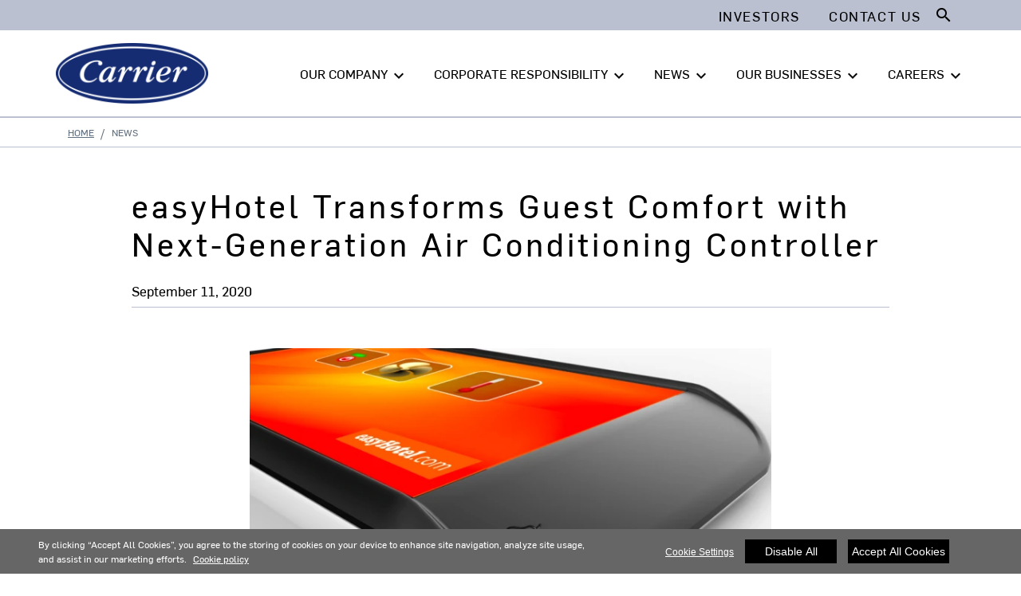

--- FILE ---
content_type: text/html; charset=utf-8
request_url: https://www.corporate.carrier.com/news/news-articles/easyhotel_transforms_guest_comfort_with_next_generation_air_conditioning_controller.html
body_size: 8980
content:
<!DOCTYPE html>
<!--[if lt IE 7]><html class="no-js lt-ie9 lt-ie8 lt-ie7"><![endif]-->
<!--[if IE 7]><html class="no-js lt-ie9 lt-ie8"><![endif]-->
<!--[if IE 8]><html class="no-js lt-ie9"><![endif]-->
<!--[if gt IE 8]><!-->
<html class="no-js" lang="en">
<!--<![endif]-->
<head>
    <meta charset="UTF-8">
    <meta http-equiv="X-UA-Compatible" content="IE=edge">
    <meta name="viewport" content="width=device-width, initial-scale=1, shrink-to-fit=no">
    <link rel="shortcut icon" href="/system/v2508290423/favicon.ico" />
    <link href="https://www.googletagmanager.com" rel="preconnect">
    <link href="https://images.carriercms.com" rel="preconnect">
    <link href="//s7.addthis.com" rel="preconnect">
    <link rel="preload" href="/system/v2508290423/assets/fonts/MaterialIcons-Regular.woff2" as="font" type="font/woff2" crossorigin>
                <title>easyHotel Transforms Guest Comfort with Next-Generation Air Conditioning Controller</title>
                <meta name="googlebots" content="index, follow, noodp" />
        <meta name="robots" content="index,follow" />
    <link rel="canonical" href="https://www.corporate.carrier.com/news/news-articles/easyhotel_transforms_guest_comfort_with_next_generation_air_conditioning_controller.html" />
    <meta property="og:type" content="website" />
    <meta property="og:locale" content="en_US" />
    <meta property="og:site_name" content="Carrier Corporate" />
        <meta property="og:image" content="https://images.carriercms.com/image/upload/h_200/v1576864343/common/logos/carrier-logo.png" />
    <meta property="og:url" content="https://www.corporate.carrier.com/news/news-articles/easyhotel_transforms_guest_comfort_with_next_generation_air_conditioning_controller.html" />
    <meta name="twitter:card" content="summary" />
    <meta name="twitter:site" content="Carrier Corporate" />
    <meta name="twitter:creator" content="Carrier Corporate" />
    <meta name="twitter:image" content="https://images.carriercms.com/image/upload/h_400/v1576864343/common/logos/carrier-logo.png" />

    
    <link rel="stylesheet" href="/system/v2508290423/assets/css/app.min.css">
    <link rel="stylesheet" href="/system/v2508290423/assets/css/global.min.css" />
    <link rel="stylesheet" href="/system/v2508290423/assets/css/style.min.css" />

 <script <script type="text/javascript" src="https://cdn.cookielaw.org/consent/bf6dc3b2-8c78-45c5-92e7-04a5df4d0e81/OtAutoBlock.js" ></script> <script src="https://cdn.cookielaw.org/scripttemplates/otSDKStub.js"  type="text/javascript" charset="UTF-8" data-domain-script="bf6dc3b2-8c78-45c5-92e7-04a5df4d0e81" ></script> <script type="text/javascript"> function OptanonWrapper() { if($("#hdn_cookiepolicylink").length) {var cookiePolicyLink = $("#hdn_cookiepolicylink").val();$("#onetrust-consent-sdk #onetrust-banner-sdk #onetrust-policy-text a:first-child").attr("href", cookiePolicyLink);$("#onetrust-pc-sdk #ot-pc-content #ot-pc-desc .privacy-notice-link").attr("href", cookiePolicyLink);} } </script><link rel="stylesheet" href="/system/v2508290423/assets/css/fonts.min.css">    </head>
<body>
    <a class="skip-main bg-primary text-white" href="#main-content">Skip to main content</a>
    <input type='hidden' id='hdn_gaAccount' value="UA-158797365-1,G-XSQ9W210ST" />
    <input type='hidden' id='hdn_gtmcontainerid' value="GTM-PR5ZMGRR" />
    <input type='hidden' id='hdn_ooyala_playerID' value="a15b2c6987d84209a6de2702ccb2c3ed" />

            <input type='hidden' id='hdn_cookiepolicylink' />

    

<header>
    <div class="container-fluid fixed-top px-0 ct-header-basic">
            <div class="ct-header-basic-secondary">
    <div class="container ">
        <div class="d-none d-md-block">
            <nav class="navbar navbar-expand-md navbar-light bg-light" id="navHeader">
                <div id="navbarNavDropdown2" class="navbar-collapse collapse">


<ul class="navbar-nav ml-auto">
            <li class="nav-item">
                <a class="btn" href="https://ir.carrier.com/" target="_self" role="button" aria-label="Investor news for Carrier Global Corporation"> 
                    Investors
                </a>
            </li>
            <li class="nav-item mobileHideStock">
                <a class="btn mobileHideStockprice" href="https://ir.carrier.com/" target="_blank">
                    
                </a>
            </li>
            <li class="nav-item">
                <a class="btn" target="_self" role="button" aria-label="Share your concerns or ask a question"> 
                    Contact Us 
                </a>
            </li>
    
</ul>

<form id="searchForm" class="navbar-form navbar-right" method="get">
    <input type="hidden" id="formURL" value="/search.html" />
    <div class="input-group">
        <input name="q" id="q" type="text" class="form-control" placeholder="Search" aria-label="Search" autocomplete="new search text">
        <label for="q" class="sr-only">Search</label>
        <div class="input-group-append">
            <button id="btnSearch" class="btn" type="button">
                <i class="material-icons align-bottom">search<span class="sr-only">Search for information</span></i>
            </button>
        </div>
    </div>
</form>

                </div>
            </nav>
        </div>
    </div>
</div>





<div class="container-fluid p-0 ct-header-basic-01">
        <div class="container-fluid ct-header-basic-primary p-0 pt-3">
            <div class="container p-0">
                <nav class="navbar navbar-expand-lg p-0">
                    
                                                    <a href="/" aria-label="Carrier" title="Carrier" class="logoSect"
                                                       target="_self">


        <img class="cld-responsive ct-brand-logo" data-src="https://images.carriercms.com/image/upload/w_200,q_100,f_auto/v1573562016/common/logos/carrier-corp-logo.png" alt="Carrier Corporation logo" loading="lazy" />






                                                    </a>
                    
                    <div class="ml-auto">
                        <div class="btn-group">
                            <button class="btn navbar-toggler collapsed" type="button" data-toggle="collapse" data-target="#mainNavBar" aria-controls="mainNavBar" aria-expanded="true" aria-label="Toggle navigation">
                                <i class="material-icons align-middle menuShow">menu<span class="sr-only"></span></i>
                                <i class="material-icons align-middle menuHide">close<span class="sr-only"></span></i>
                            </button>
                        </div>
                    </div>

                    
                    <div id="mainNavBar" class="collapse navbar-collapse">
                        
                            <div id="navbarNavDropdown3" class="">
                                <div class="row d-block d-lg-none">
                                    <div class="col">
                                        <form name="searchFormMobile" id="searchFormMobile" method="get">
                                            <div class="input-group">
                                                <input type="text" class="form-control" id="searchBoxMobile" placeholder="Search">
                                                <label for="searchBoxMobile" class="sr-only">Search</label>
                                                <div class="input-group-append">
                                                    <button class="btn" type="button" id="btnSearchResults">
                                                        <i class="material-icons align-bottom">search<span class="sr-only">>Search</span></i>
                                                    </button>
                                                </div>
                                            </div>
                                        </form>
                                    </div>
                                </div>
                            </div>
                        <div class="p-0 main-nav-links">
                            <ul class="navbar-nav main-header-links">
                                                <li class="dropdown nav-item position-relative ">
                                                    <a class="nav-link dropdown-toggle d-flex header-nav-link" href="#" id="navbarDropdown1" role="button"
                                                       data-toggle=&quot;dropdown&quot; aria-haspopup=&quot;true&quot; aria-expanded=&quot;false&quot;>
                                                        OUR COMPANY<span class="sr-only"></span>
                                                            <span class="h-0 d-lg-block d-none"><i class="material-icons arrow-down">keyboard_arrow_down</i><i class="material-icons arrow-up">keyboard_arrow_up</i></span>
                                                            <i class="material-icons arrow-right d-lg-none menu-arrow-right">keyboard_arrow_right</i>
                                                    </a>
                                                        <div class="dropdown-menu">
                                                            <div class="container">
                                                                <div class="dropdown-sub-menu">
                                                                    <div class="row" aria-labelledby="navbarDropdown1">
                                                                                        <div class="col-lg-6 left-col">
                                                                                            <ul class="ct-menusub-basic-header mr-auto menu-title">
                                                                                                <li class="nav-item nav-header d-flex">
                                                                                                    <i class="material-icons arrow-right d-lg-none menu-arrow-left">keyboard_arrow_left</i>
Our Company                                                                                                    <i class="material-icons d-none d-lg-inline-block">keyboard_arrow_right</i>
                                                                                                </li>
                                                                                            </ul>
                                                                                        </div>
                                                                                <div class="col-lg-6 border-left">
                                                                                    

                                                                                            <ul class="ct-menusub-basic-header mr-auto d-lg-none">
                                                                                                    <li class="nav-item link-text-strong">
                                                                                                            <span class="link-title">
                                                                                                                OVERVIEW
                                                                                                            </span>
                                                                                                    </li>
                                                                                                                                                                                            </ul>
                                                                                            <ul class="ct-menusub-basic-header mr-auto ">
                                                                                                    <li class="nav-item link-text-strong">
                                                                                                            <span class="link-title">
                                                                                                                Values
                                                                                                            </span>
                                                                                                    </li>
                                                                                                                                                                                            </ul>
                                                                                            <ul class="ct-menusub-basic-header mr-auto ">
                                                                                                    <li class="nav-item link-text-strong">
                                                                                                            <span class="link-title">
                                                                                                                Innovation
                                                                                                            </span>
                                                                                                    </li>
                                                                                                                                                                                            </ul>
                                                                                            <ul class="ct-menusub-basic-header mr-auto ">
                                                                                                    <li class="nav-item link-text-strong">
                                                                                                            <span class="link-title">
                                                                                                                Leadership Team
                                                                                                            </span>
                                                                                                    </li>
                                                                                                                                                                                            </ul>
                                                                                            <ul class="ct-menusub-basic-header mr-auto ">
                                                                                                    <li class="nav-item link-text-strong">
                                                                                                            <span class="link-title">
                                                                                                                Sustainability
                                                                                                            </span>
                                                                                                    </li>
                                                                                                                                                                                            </ul>
                                                                                            <ul class="ct-menusub-basic-header mr-auto ">
                                                                                                    <li class="nav-item link-text-strong">
                                                                                                            <span class="link-title">
                                                                                                                Operational Excellence
                                                                                                            </span>
                                                                                                    </li>
                                                                                                                                                                                            </ul>
                                                                                            <ul class="ct-menusub-basic-header mr-auto ">
                                                                                                    <li class="nav-item link-text-strong">
                                                                                                            <span class="link-title">
                                                                                                                Carrier Ventures
                                                                                                            </span>
                                                                                                    </li>
                                                                                                                                                                                            </ul>
                                                                                </div>
                                                                    </div>
                                                                </div>
                                                            </div>
                                                        </div>
                                                </li>
                                                <li class="dropdown nav-item position-relative ">
                                                    <a class="nav-link dropdown-toggle d-flex header-nav-link" href="#" id="navbarDropdown2" role="button"
                                                       data-toggle=&quot;dropdown&quot; aria-haspopup=&quot;true&quot; aria-expanded=&quot;false&quot;>
                                                        CORPORATE RESPONSIBILITY<span class="sr-only"></span>
                                                            <span class="h-0 d-lg-block d-none"><i class="material-icons arrow-down">keyboard_arrow_down</i><i class="material-icons arrow-up">keyboard_arrow_up</i></span>
                                                            <i class="material-icons arrow-right d-lg-none menu-arrow-right">keyboard_arrow_right</i>
                                                    </a>
                                                        <div class="dropdown-menu">
                                                            <div class="container">
                                                                <div class="dropdown-sub-menu">
                                                                    <div class="row" aria-labelledby="navbarDropdown2">
                                                                                        <div class="col-lg-6 left-col">
                                                                                            <ul class="ct-menusub-basic-header mr-auto menu-title">
                                                                                                <li class="nav-item nav-header d-flex">
                                                                                                    <i class="material-icons arrow-right d-lg-none menu-arrow-left">keyboard_arrow_left</i>
Corporate Responsibility                                                                                                    <i class="material-icons d-none d-lg-inline-block">keyboard_arrow_right</i>
                                                                                                </li>
                                                                                            </ul>
                                                                                        </div>
                                                                                <div class="col-lg-6 border-left">
                                                                                    

                                                                                            <ul class="ct-menusub-basic-header mr-auto d-lg-none">
                                                                                                    <li class="nav-item link-text-strong">
                                                                                                            <span class="link-title">
                                                                                                                Overview
                                                                                                            </span>
                                                                                                    </li>
                                                                                                                                                                                            </ul>
                                                                                            <ul class="ct-menusub-basic-header mr-auto ">
                                                                                                    <li class="nav-item link-text-strong">
                                                                                                            <span class="link-title">
                                                                                                                Sustainability and Impact Report
                                                                                                            </span>
                                                                                                    </li>
                                                                                                                                                                                            </ul>
                                                                                            <ul class="ct-menusub-basic-header mr-auto ">
                                                                                                    <li class="nav-item link-text-strong">
                                                                                                            <span class="link-title">
                                                                                                                Environment
                                                                                                            </span>
                                                                                                    </li>
                                                                                                                                                                                                        <li class="nav-item link-text-indent">
Sustainable Cities                                                                                                        </li>
                                                                                                        <li class="nav-item link-text-indent">
Sustainable Cold Chain                                                                                                        </li>
                                                                                                        <li class="nav-item link-text-indent">
Sustainable Operations                                                                                                        </li>
                                                                                            </ul>
                                                                                            <ul class="ct-menusub-basic-header mr-auto ">
                                                                                                    <li class="nav-item link-text-strong">
                                                                                                            <span class="link-title">
                                                                                                                Social Impact
                                                                                                            </span>
                                                                                                    </li>
                                                                                                                                                                                                        <li class="nav-item link-text-indent">
Our Employees                                                                                                        </li>
                                                                                                        <li class="nav-item link-text-indent">
Our Communities                                                                                                        </li>
                                                                                                        <li class="nav-item link-text-indent">
Our Tree Planting Initiative                                                                                                        </li>
                                                                                            </ul>
                                                                                            <ul class="ct-menusub-basic-header mr-auto ">
                                                                                                    <li class="nav-item link-text-strong">
                                                                                                            <span class="link-title">
                                                                                                                Governance
                                                                                                            </span>
                                                                                                    </li>
                                                                                                                                                                                                        <li class="nav-item link-text-indent">
Corporate Governance                                                                                                        </li>
                                                                                                        <li class="nav-item link-text-indent">
Corporate Policy Manual                                                                                                        </li>
                                                                                                        <li class="nav-item link-text-indent">
Ethics and Compliance                                                                                                         </li>
                                                                                                        <li class="nav-item link-text-indent">
Political Activities                                                                                                        </li>
                                                                                            </ul>
                                                                                </div>
                                                                    </div>
                                                                </div>
                                                            </div>
                                                        </div>
                                                </li>
                                                <li class="dropdown nav-item position-relative ">
                                                    <a class="nav-link dropdown-toggle d-flex header-nav-link" href="#" id="navbarDropdown3" role="button"
                                                       data-toggle=&quot;dropdown&quot; aria-haspopup=&quot;true&quot; aria-expanded=&quot;false&quot;>
                                                        NEWS<span class="sr-only"></span>
                                                            <span class="h-0 d-lg-block d-none"><i class="material-icons arrow-down">keyboard_arrow_down</i><i class="material-icons arrow-up">keyboard_arrow_up</i></span>
                                                            <i class="material-icons arrow-right d-lg-none menu-arrow-right">keyboard_arrow_right</i>
                                                    </a>
                                                        <div class="dropdown-menu">
                                                            <div class="container">
                                                                <div class="dropdown-sub-menu">
                                                                    <div class="row" aria-labelledby="navbarDropdown3">
                                                                                        <div class="col-lg-6 left-col">
                                                                                            <ul class="ct-menusub-basic-header mr-auto menu-title">
                                                                                                <li class="nav-item nav-header d-flex">
                                                                                                    <i class="material-icons arrow-right d-lg-none menu-arrow-left">keyboard_arrow_left</i>
News                                                                                                    <i class="material-icons d-none d-lg-inline-block">keyboard_arrow_right</i>
                                                                                                </li>
                                                                                            </ul>
                                                                                        </div>
                                                                                <div class="col-lg-6 border-left">
                                                                                    

                                                                                            <ul class="ct-menusub-basic-header mr-auto d-lg-none">
                                                                                                    <li class="nav-item link-text-strong">
                                                                                                            <span class="link-title">
                                                                                                                All News
                                                                                                            </span>
                                                                                                    </li>
                                                                                                                                                                                            </ul>
                                                                                            <ul class="ct-menusub-basic-header mr-auto ">
                                                                                                    <li class="nav-item link-text-strong">
                                                                                                            <span class="link-title">
                                                                                                                Press Releases
                                                                                                            </span>
                                                                                                    </li>
                                                                                                                                                                                            </ul>
                                                                                            <ul class="ct-menusub-basic-header mr-auto ">
                                                                                                    <li class="nav-item link-text-strong">
                                                                                                            <span class="link-title">
                                                                                                                Stories
                                                                                                            </span>
                                                                                                    </li>
                                                                                                                                                                                            </ul>
                                                                                            <ul class="ct-menusub-basic-header mr-auto ">
                                                                                                    <li class="nav-item link-text-strong">
                                                                                                            <span class="link-title">
                                                                                                                Media Resources
                                                                                                            </span>
                                                                                                    </li>
                                                                                                                                                                                            </ul>
                                                                                </div>
                                                                    </div>
                                                                </div>
                                                            </div>
                                                        </div>
                                                </li>
                                                <li class="dropdown nav-item position-relative ">
                                                    <a class="nav-link dropdown-toggle d-flex header-nav-link" href="#" id="navbarDropdown4" role="button"
                                                       data-toggle=&quot;dropdown&quot; aria-haspopup=&quot;true&quot; aria-expanded=&quot;false&quot;>
                                                        OUR BUSINESSES<span class="sr-only"></span>
                                                            <span class="h-0 d-lg-block d-none"><i class="material-icons arrow-down">keyboard_arrow_down</i><i class="material-icons arrow-up">keyboard_arrow_up</i></span>
                                                            <i class="material-icons arrow-right d-lg-none menu-arrow-right">keyboard_arrow_right</i>
                                                    </a>
                                                        <div class="dropdown-menu">
                                                            <div class="container">
                                                                <div class="dropdown-sub-menu">
                                                                    <div class="row" aria-labelledby="navbarDropdown4">
                                                                                        <div class="col-lg-6 left-col">
                                                                                            <ul class="ct-menusub-basic-header mr-auto menu-title">
                                                                                                <li class="nav-item nav-header d-flex">
                                                                                                    <i class="material-icons arrow-right d-lg-none menu-arrow-left">keyboard_arrow_left</i>
                                                                                                        <a href="/our-businesses/"
                                                                                                           target="_self">
                                                                                                            Our Businesses
                                                                                                        </a>
                                                                                                    <i class="material-icons d-none d-lg-inline-block">keyboard_arrow_right</i>
                                                                                                </li>
                                                                                            </ul>
                                                                                        </div>
                                                                                <div class="col-lg-6 border-left">
                                                                                    

                                                                                            <ul class="ct-menusub-basic-header mr-auto d-lg-none">
                                                                                                    <li class="nav-item link-text-strong">
                                                                                                            <a href="/our-businesses/"
                                                                                                               target="_self"
                                                                                                               class="nav-link">OVERVIEW</a>
                                                                                                    </li>
                                                                                                                                                                                            </ul>
                                                                                            <ul class="ct-menusub-basic-header mr-auto ">
                                                                                                    <li class="nav-item link-text-strong">
                                                                                                            <a href="/our-segments/hvac/"
                                                                                                               target="_self"
                                                                                                               class="nav-link">HVAC</a>
                                                                                                    </li>
                                                                                                                                                                                            </ul>
                                                                                            <ul class="ct-menusub-basic-header mr-auto ">
                                                                                                    <li class="nav-item link-text-strong">
                                                                                                            <a href="/our-segments/refrigeration/"
                                                                                                               target="_self"
                                                                                                               class="nav-link">Refrigeration</a>
                                                                                                    </li>
                                                                                                                                                                                            </ul>
                                                                                </div>
                                                                    </div>
                                                                </div>
                                                            </div>
                                                        </div>
                                                </li>
                                                <li class="dropdown nav-item position-relative ">
                                                    <a class="nav-link dropdown-toggle d-flex header-nav-link" href="#" id="navbarDropdown5" role="button"
                                                       data-toggle=&quot;dropdown&quot; aria-haspopup=&quot;true&quot; aria-expanded=&quot;false&quot;>
                                                        CAREERS<span class="sr-only"></span>
                                                            <span class="h-0 d-lg-block d-none"><i class="material-icons arrow-down">keyboard_arrow_down</i><i class="material-icons arrow-up">keyboard_arrow_up</i></span>
                                                            <i class="material-icons arrow-right d-lg-none menu-arrow-right">keyboard_arrow_right</i>
                                                    </a>
                                                        <div class="dropdown-menu">
                                                            <div class="container">
                                                                <div class="dropdown-sub-menu">
                                                                    <div class="row" aria-labelledby="navbarDropdown5">
                                                                                        <div class="col-lg-6 left-col">
                                                                                            <ul class="ct-menusub-basic-header mr-auto menu-title">
                                                                                                <li class="nav-item nav-header d-flex">
                                                                                                    <i class="material-icons arrow-right d-lg-none menu-arrow-left">keyboard_arrow_left</i>
Careers                                                                                                    <i class="material-icons d-none d-lg-inline-block">keyboard_arrow_right</i>
                                                                                                </li>
                                                                                            </ul>
                                                                                        </div>
                                                                                <div class="col-lg-6 border-left">
                                                                                    

                                                                                            <ul class="ct-menusub-basic-header mr-auto d-lg-none">
                                                                                                    <li class="nav-item link-text-strong">
                                                                                                            <span class="link-title">
                                                                                                                Overview
                                                                                                            </span>
                                                                                                    </li>
                                                                                                                                                                                            </ul>
                                                                                            <ul class="ct-menusub-basic-header mr-auto ">
                                                                                                    <li class="nav-item link-text-strong">
                                                                                                            <a href="/careers/work-with-us/"
                                                                                                               target="_self"
                                                                                                               class="nav-link">Work With Us</a>
                                                                                                    </li>
                                                                                                                                                                                            </ul>
                                                                                            <ul class="ct-menusub-basic-header mr-auto ">
                                                                                                    <li class="nav-item link-text-strong">
                                                                                                            <a href="/careers/career-paths/"
                                                                                                               target="_self"
                                                                                                               class="nav-link">Career Paths</a>
                                                                                                    </li>
                                                                                                                                                                                            </ul>
                                                                                            <ul class="ct-menusub-basic-header mr-auto ">
                                                                                                    <li class="nav-item link-text-strong">
                                                                                                            <a href="https://jobs.carrier.com/"
                                                                                                               target="_self"
                                                                                                               class="nav-link">Job Search</a>
                                                                                                    </li>
                                                                                                                                                                                            </ul>
                                                                                </div>
                                                                    </div>
                                                                </div>
                                                            </div>
                                                        </div>
                                                </li>
                            </ul>
                        </div>
                        
                        
                        <div class="d-block d-lg-none sm-bottom-links">
                        </div>
                        
                    </div>
                </nav>
            </div>
        </div>
</div>

    </div>
</header>








<main class="header-static-margin">
    <section id="main-content" class="pt-one-col">
    <div class="container-fluid ct-breadcrumb-a">
        <div class="container">


        <nav class="ct_breadcrumb-a d-none d-md-block" aria-label="breadcrumb">
            <ol class="breadcrumb" itemscope itemtype="http://schema.org/BreadcrumbList">

                    <li class="breadcrumb-item" itemprop="itemListElement" itemscope itemtype="http://schema.org/ListItem">

                        <span id="breadcrumb(1)" itemprop="name">
                            <a itemprop="item" href="/">
                                Home
                            </a>

                            <span content="Home" itemprop="name" aria-hidden="true"></span>
                        </span>
                        <meta itemprop="position" content="1" />
                    </li>
                                            <li class="breadcrumb-item" itemprop="itemListElement" itemscope itemtype="http://schema.org/ListItem">
                                <span itemprop="name" id="breadcrumb(2)">News</span>
                                <meta itemprop="position" content="2" />
                            </li>
            </ol>

        </nav>
            <nav class="ct_breadcrumb-b d-block d-md-none" aria-label="breadcrumb">
                <ol class="breadcrumb">
                            <li class="breadcrumb-item active">
                                <i class="material-icons align-bottom">keyboard_arrow_left<span class="sr-only">Arrow back</span></i>
                                <a href="/">
                                    <span>Home</span>
                                </a>
                            </li>


                </ol>
            </nav>



        </div>
    </div>
        



<input type="hidden" id="newsListURL" value="/CorporateDynamicList/GetRelatedNewsList/" />
<input type="hidden" id="newsRelatedNewsPartialView" value="NewsList-03" />
<input type="hidden" id="newsModelId" value="95015" />
<input type="hidden" id="newsRelatedNewsCategory" value="72498" />

<section class="ct-news-article-01 container-fluid">
    <div class="container">
        <div class="row">
            <div class="col-lg-10 offset-lg-1 p-0">
                <h1 class="h2">easyHotel Transforms Guest Comfort with Next-Generation Air Conditioning Controller</h1>
            <div class="col-12 date-icons p-0">
                <span class="date">
                    <time datetime=" Sep. 11, 2020" pubdate=" Sep. 11, 2020" class="date">September 11, 2020</time>
                </span>
            </div>

                <div class="col-12 p-0">
                    <div class="row">
                        <div class="col-lg-8 offset-lg-2 p-0 image-description">
                            <div class="card-image">
                                        <img class="cld-responsive img-fluid" data-src="https://images.carriercms.com/image/upload/w_auto,c_lfill,g_auto,q_auto,f_auto/v1599854237/carrier/carrier-global/news/news-article/2020/toshiba-mini-touchscreen-easyhotel_2.png" alt="" title="" />
                                    <p class="px-3 description"></p>
                            </div>
                        </div>
                    </div>
                </div>
                <div class="col-12 p-0">
                </div>
                <div class="col-12 p-0">
                            <a href="/news/?customFilter=72498" class="btn btn-tag" target="_self">Heating, Ventilation and Air Conditioning (HVAC)</a>
                            <a href="/news/?customFilter=72956" class="btn btn-tag" target="_self">Products and Innovation</a>
                </div>
            </div>
            <div class="col-12 p-0 related-news" id="relatedNewsSection">
                <div class="row">
                    <div class="col-12 p-0 related-news-title text-center">
                        <div class="h2">RELATED NEWS</div>
                    </div>
                    <div class="col-12 p-0" id="relatedNewsList">

                    </div>
                </div>
            </div>
            <div class="card-footer bg-white d-none">
                <a class="btn btn-secondary" aria-label="Back" role="button" target="_blank" onclick="window.history.go(-1); return false;">
                    Back
                </a>
            </div>
        </div>
    </div>
</section>



        
    </section>
</main>


<script type="application/ld+json">
{
	"@context" : "http://schema.org",
        "@type" : "Organization",
        "name" : "Carrier Global Corporation",
        "alternateName" : [
                "Carrier",
                "Carrier Corporation",
		"Carrier Global Corporation"
        ],
        "url" : "http://www.corporate.carrier.com/",
        "sameAs" : [
				"https://twitter.com/Carrier/",
"https://www.facebook.com/CarrierGlobal/",
"https://www.instagram.com/carrier/",
				"https://www.linkedin.com/company/carrier-corporation/",
				"https://www.youtube.com/channel/UCtKSYiZM4UMSaQ28uWlHWKg" 				
        ],
		"contactPoint": [{
		    "@type": "ContactPoint",
		    "telephone": "+1-561-365-2000",
		    "contactType": "customer service"
		}]
}</script>


        <div class="footer-region">

<footer class="ct-footer-basic-01">
    <div class="container">

            <div class="d-none d-lg-block">
                <div class="row">
                            <div class="col-lg-2">
                                


    <ul class="nav flex-column">

            <li class="nav-item">
Our Company            </li>
        <ul class="nav flex-column sub-menu-list">
                    <li class="nav-item">
                        <a target="_self" class="nav-link">
                            Values
                        </a>
                    </li>
                    <li class="nav-item">
                        <a target="_self" class="nav-link">
                            Innovation
                        </a>
                    </li>
                    <li class="nav-item">
                        <a target="_self" class="nav-link">
                            Leadership Team
                        </a>
                    </li>
                    <li class="nav-item">
                        <a target="_self" class="nav-link">
                            Operational Excellence
                        </a>
                    </li>
        </ul>
        </ul>

                            </div>
                            <div class="col-lg-2">
                                


    <ul class="nav flex-column">

            <li class="nav-item">
Corporate Responsibility            </li>
        <ul class="nav flex-column sub-menu-list">
                    <li class="nav-item">
                        <a target="_self" class="nav-link">
                            Environment
                        </a>
                    </li>
                    <li class="nav-item">
                        <a target="_self" class="nav-link">
                            Social Impact
                        </a>
                    </li>
                    <li class="nav-item">
                        <a target="_self" class="nav-link">
                            Governance
                        </a>
                    </li>
        </ul>
        </ul>

                            </div>
                            <div class="col-lg-2">
                                


    <ul class="nav flex-column">

            <li class="nav-item">
News            </li>
        <ul class="nav flex-column sub-menu-list">
                    <li class="nav-item">
                        <a href="?typefilter=Press%20Releases" target="_self" class="nav-link">
                            Press Releases
                        </a>
                    </li>
                    <li class="nav-item">
                        <a href="?typefilter=Stories" target="_self" class="nav-link">
                            Stories
                        </a>
                    </li>
                    <li class="nav-item">
                        <a target="_self" class="nav-link">
                            Media Resources
                        </a>
                    </li>
        </ul>
        </ul>

                            </div>
                            <div class="col-lg-2">
                                


    <ul class="nav flex-column">

            <li class="nav-item">
                    <a href="/our-businesses/" target="_self" class="nav-link">
                        Our Businesses
                    </a>
            </li>
        <ul class="nav flex-column sub-menu-list">
                    <li class="nav-item">
                        <a href="/our-segments/hvac/" target="_self" class="nav-link">
                            HVAC
                        </a>
                    </li>
                    <li class="nav-item">
                        <a href="/our-segments/refrigeration/" target="_self" class="nav-link">
                            Refrigeration
                        </a>
                    </li>
        </ul>
        </ul>

                            </div>
                            <div class="col-lg-2">
                                


    <ul class="nav flex-column">

            <li class="nav-item">
Careers            </li>
        <ul class="nav flex-column sub-menu-list">
                    <li class="nav-item">
                        <a href="/careers/work-with-us/" target="_self" class="nav-link">
                            Work With Us
                        </a>
                    </li>
                    <li class="nav-item">
                        <a href="/careers/career-paths/" target="_self" class="nav-link">
                            Career Paths
                        </a>
                    </li>
                    <li class="nav-item">
                        <a href="https://jobs.carrier.com/" target="_self" class="nav-link">
                            Job Search
                        </a>
                    </li>
        </ul>
        </ul>

                            </div>
                            <div class="col-lg-2">
                                








    <ul class="nav flex-column">

            <li class="nav-item">
                    <a href="https://ir.carrier.com/" target="_self" class="nav-link">
                        Investors
                    </a>
            </li>
        <ul class="nav flex-column sub-menu-list">
        </ul>
        </ul>


    <ul class="nav flex-column">

            <li class="nav-item">
Suppliers            </li>
        <ul class="nav flex-column sub-menu-list">
        </ul>
        </ul>


    <ul class="nav flex-column">

        <ul class="nav flex-column sub-menu-list">
        </ul>
        </ul>


    <ul class="nav flex-column">

            <li class="nav-item">
Contact Us            </li>
        <ul class="nav flex-column sub-menu-list">
        </ul>
        </ul>

                            </div>

                </div>
            </div>

        <!-- Footer for Medium and small device -->

        <div class="d-lg-none d-md-block medium-small">
            <div class="row justify-content-center">
<div class='col-md-5 pb-3 left-col'>


    <ul class="nav flex-column">
        
            <li class="nav-item">
Our Company            </li>
    </ul>





    <ul class="nav flex-column">
        
            <li class="nav-item">
Corporate Responsibility            </li>
    </ul>





    <ul class="nav flex-column">
        
            <li class="nav-item">
News            </li>
    </ul>





    <ul class="nav flex-column">
        
            <li class="nav-item">
                    <a href="/our-businesses/" target="_self" class="nav-link">
                        Our Businesses
                    </a>
            </li>
    </ul>





    <ul class="nav flex-column">
        
            <li class="nav-item">
Careers            </li>
    </ul>


</div><div class='col-md-3 pb-3 right-col'>








    <ul class="nav flex-column">
        
            <li class="nav-item">
                    <a href="https://ir.carrier.com/" target="_self" class="nav-link">
                        Investors
                    </a>
            </li>
    </ul>



    <ul class="nav flex-column">
        
            <li class="nav-item">
Suppliers            </li>
    </ul>



    <ul class="nav flex-column">
        
    </ul>



    <ul class="nav flex-column">
        
            <li class="nav-item">
Contact Us            </li>
    </ul>


</div>            </div>
        </div>
    </div>
</footer>


<footer class="ct-deep-footer-basic-01">

                            <div class="container">
                            <div class="row">
                                <div class="col-lg-5 pb-2 left-col">
                                    <ul class="nav justify-content-lg-start justify-content-center">

                                        <div itemscope itemtype="http://schema.org/Organization" class="social-icons-share ct-social-media-lists">
                                            <link itemprop="url" href="/" />
											<a itemprop="sameAs" target="_blank" title="LinkedIn" href="https://www.linkedin.com/company/carrier/" class="linkedIn" id="LinkedIn">
                                                <svg xmlns="http://www.w3.org/2000/svg" xmlns:xlink="http://www.w3.org/1999/xlink" viewBox="0 0 32 32" version="1.1" role="img" title="LinkedIn" alt="LinkedIn" class="icon-social" style="background-color:#0077b5;">
                                                    <g>
                                                        <path d="M26 25.963h-4.185v-6.55c0-1.56-.027-3.57-2.175-3.57-2.18 0-2.51 1.7-2.51 3.46v6.66h-4.182V12.495h4.012v1.84h.058c.558-1.058 1.924-2.174 3.96-2.174 4.24 0 5.022 2.79 5.022 6.417v7.386zM8.23 10.655a2.426 2.426 0 0 1 0-4.855 2.427 2.427 0 0 1 0 4.855zm-2.098 1.84h4.19v13.468h-4.19V12.495z" fill-rule="evenodd"></path>
                                                    </g>
                                                </svg>
                                            </a>
                                            <a itemprop="sameAs" target="_blank" title="Twitter" href="https://twitter.com/carrier" class="twitter" id="Twitter">
                                                <svg id="Layer_2" xmlns="http://www.w3.org/2000/svg" width="22" height="20" viewBox="0 0 22 20.77"><g><path d="M.14,20.64L8.66,11.58,0,.01C2.18,.01,4.12-.03,6.05,.04c.34,.02,.73,.48,.99,.81,1.72,2.24,3.41,4.5,5.21,6.88,2.19-2.33,4.33-4.59,6.45-6.85,.63-.66,1.47-.92,2.53-.77L13.07,8.87l8.93,11.9c-2.22,0-4.17,.02-6.13-.03-.27,0-.58-.42-.81-.7-1.84-2.42-3.65-4.84-5.57-7.39-2.35,2.49-4.62,4.91-6.9,7.32-.57,.61-1.39,.82-2.45,.66H.15v.02ZM2.93,1.52c.27,.41,.48,.75,.71,1.07,3.85,5.13,7.72,10.26,11.57,15.39,1.21,1.62,1.78,1.8,3.95,1.24-.22-.32-.42-.62-.65-.92-3.82-5.1-7.74-10.14-11.45-15.32-1.14-1.59-2.38-1.75-4.14-1.45h0Z"/></g></svg>
                                            </a>
											<a itemprop="sameAs" target="_blank" title="Instagram" href="https://www.instagram.com/carrier/" class="instagram" id="Instagram">
                                                <svg xmlns="http://www.w3.org/2000/svg" xmlns:xlink="http://www.w3.org/1999/xlink" viewBox="0 0 32 32" version="1.1" role="img" title="Instagram" alt="Instagram" class="icon-social" style="background-color: rgb(224, 53, 102);">
                                                    <g>
                                                        <path d="M16 5c-2.987 0-3.362.013-4.535.066-1.17.054-1.97.24-2.67.512a5.392 5.392 0 0 0-1.95 1.268 5.392 5.392 0 0 0-1.267 1.95c-.272.698-.458 1.498-.512 2.67C5.013 12.637 5 13.012 5 16s.013 3.362.066 4.535c.054 1.17.24 1.97.512 2.67.28.724.657 1.337 1.268 1.95a5.392 5.392 0 0 0 1.95 1.268c.698.27 1.498.457 2.67.51 1.172.054 1.547.067 4.534.067s3.362-.013 4.535-.066c1.17-.054 1.97-.24 2.67-.51a5.392 5.392 0 0 0 1.95-1.27 5.392 5.392 0 0 0 1.268-1.95c.27-.698.457-1.498.51-2.67.054-1.172.067-1.547.067-4.534s-.013-3.362-.066-4.535c-.054-1.17-.24-1.97-.51-2.67a5.392 5.392 0 0 0-1.27-1.95 5.392 5.392 0 0 0-1.95-1.267c-.698-.272-1.498-.458-2.67-.512C19.363 5.013 18.988 5 16 5zm0 1.982c2.937 0 3.285.01 4.445.064 1.072.05 1.655.228 2.042.38.514.198.88.437 1.265.822.385.385.624.75.823 1.265.15.387.33.97.38 2.042.052 1.16.063 1.508.063 4.445 0 2.937-.01 3.285-.064 4.445-.05 1.072-.228 1.655-.38 2.042-.198.514-.437.88-.822 1.265-.385.385-.75.624-1.265.823-.387.15-.97.33-2.042.38-1.16.052-1.508.063-4.445.063-2.937 0-3.285-.01-4.445-.064-1.072-.05-1.655-.228-2.042-.38-.514-.198-.88-.437-1.265-.822a3.408 3.408 0 0 1-.823-1.265c-.15-.387-.33-.97-.38-2.042-.052-1.16-.063-1.508-.063-4.445 0-2.937.01-3.285.064-4.445.05-1.072.228-1.655.38-2.042.198-.514.437-.88.822-1.265.385-.385.75-.624 1.265-.823.387-.15.97-.33 2.042-.38 1.16-.052 1.508-.063 4.445-.063zm0 12.685a3.667 3.667 0 1 1 0-7.334 3.667 3.667 0 0 1 0 7.334zm0-9.316a5.65 5.65 0 1 0 0 11.3 5.65 5.65 0 0 0 0-11.3zm7.192-.222a1.32 1.32 0 1 1-2.64 0 1.32 1.32 0 0 1 2.64 0" fill-rule="evenodd"></path>
                                                    </g>
                                                </svg>
                                            </a>
                                           <a itemprop="sameAs" target="_blank" title="Facebook" href="https://www.facebook.com/CarrierGlobal/" id="Facebook" class="facebook">
<svg xmlns="http://www.w3.org/2000/svg" xmlns:xlink="http://www.w3.org/1999/xlink" viewBox="0 0 32 32" version="1.1" role="img" title="Facebook" alt="Facebook" class="icon-social" style="background-color:#3b5998;">
<g>
<path d="M22 5.16c-.406-.054-1.806-.16-3.43-.16-3.4 0-5.733 1.825-5.733 5.17v2.882H9v3.913h3.837V27h4.604V16.965h3.823l.587-3.913h-4.41v-2.5c0-1.123.347-1.903 2.198-1.903H22V5.16z" fill-rule="evenodd"></path>
</g>
</svg>
</a>
                                            <a itemprop="sameAs" target="_blank" title="Youtube" href="https://www.youtube.com/CarrierOfficial" id="Youtube" class="youtube">
                                                <svg version="1.1" viewBox="0 0 300 300" class="icon-social">
                                                    <g transform="scale(0.75,0.75)">
                                                        <rect width="400" height="400" style="fill:#ff0000;fill-opacity:1" x="0" y="0" />
                                                        <g transform="matrix(7.8701756,0,0,7.8701756,695.19553,-948.4235)">
                                                            <path style="fill:#ffffff;fill-opacity:1;fill-rule:nonzero;stroke:none" d="M 149.9375 79.222656 C 149.9375 79.222656 86.718651 79.222715 70.851562 83.345703 C 62.355775 85.719505 55.360154 92.715203 52.986328 101.33594 C 48.863375 117.20304 48.863281 150.0625 48.863281 150.0625 C 48.863281 150.0625 48.863375 183.0467 52.986328 198.66406 C 55.360154 207.28468 62.230834 214.15544 70.851562 216.5293 C 86.843592 220.77718 149.9375 220.77734 149.9375 220.77734 C 149.9375 220.77734 213.28168 220.77729 229.14844 216.6543 C 237.76923 214.28049 244.63977 207.53464 246.88867 198.78906 C 251.1366 183.04674 251.13672 150.1875 251.13672 150.1875 C 251.13672 150.1875 251.26156 117.20304 246.88867 101.33594 C 244.63977 92.715203 237.76923 85.844606 229.14844 83.595703 C 213.28168 79.222856 149.9375 79.222656 149.9375 79.222656 z M 129.82227 119.70312 L 182.42188 150.0625 L 129.82227 180.29688 L 129.82227 119.70312 z "
                                                                  transform="matrix(0.16941596,0,0,0.16941596,-88.332912,120.50856)" />
                                                        </g>
                                                    </g>
                                                </svg>
                                            </a>
 <a itemprop="sameAs" target="_blank" title="Thread" href="https://www.threads.net/@carrier" id="Thread" class="facebook">
                                                <?xml version="1.0" encoding="UTF-8"?><svg id="Layer_2" xmlns="http://www.w3.org/2000/svg" viewBox="0 0 22 25.24"><g><path d="M14.41,10.8c-.07-1.16-.6-1.97-1.61-2.37-1.35-.53-2.67-.43-3.87,.52-.22,.17-.32,.67-.75,.41-.52-.32-1.04-.67-1.47-1.09-.17-.17,.18-.42,.33-.58,1.65-1.76,3.7-2.12,5.94-1.56,2.22,.55,3.35,2.15,3.69,4.3,.12,.79,.42,1.23,1.12,1.63,3.35,1.93,4.21,6.17,1.94,9.32-1.2,1.66-2.8,2.8-4.76,3.34-2.74,.76-5.51,.72-8.19-.26-2.98-1.08-4.87-3.28-5.84-6.22-1.24-3.76-1.27-7.59,.03-11.32C2.52,2.44,5.88,.35,10.55,.03c5.28-.35,9.63,2.37,11.2,7.13,.11,.32,.61,.91-.23,.94-.62,.02-1.39,1.1-1.9-.23C17.55,2.47,10.51,.43,5.78,3.84c-1.76,1.27-2.67,3.1-3.1,5.14-.53,2.52-.53,5.05,.08,7.58,1.19,4.93,4.86,6.64,9.37,6.37,1.88-.11,3.6-.65,5.01-1.98,2.22-2.08,2.07-5.34-.36-6.82-.19,.61-.32,1.23-.55,1.82-1.23,3.18-5.45,4.39-8.22,2.37-1.39-1.01-1.98-2.4-1.64-4.06,.39-1.9,1.8-2.85,3.59-3.32,1.45-.38,2.94-.22,4.45-.14h0Zm-1.99,2.19c-.94,.07-1.93-.02-2.82,.48-.65,.36-1.05,.89-1.06,1.63,0,.71,.38,1.24,1.01,1.53,1.22,.56,2.45,.57,3.6-.16,.74-.47,1.68-2.43,1.34-3.02-.45-.77-1.37-.27-2.08-.47h0Z"/></g></svg>
                                            </a>
                                        </div>

                                    </ul>
                                </div>
                                <div class="col-lg-7 pb-2 right-col">
                                    <div class="row">
                                        <div class="col-12 p-0">
                                            <ul class="nav justify-content-lg-end justify-content-center">
                                                <li class="list-inline-item"><a href="/legal/accessibility/">Accessibility</a></li>
                                                <li class="list-inline-item"><a href="/legal/privacy-notice/">Privacy Notice</a></li>
                                                <li class="list-inline-item"><a href="/legal/terms-of-use/">Terms of Use</a></li>
                                             <li class="list-inline-item"><a href="/legal/terms-of-sale">Terms of Sale</a></li>
                                                <li class="list-inline-item"><a href="/patents/">Patents</a></li>
                                                <li class="list-inline-item"><a href="/sitemap/">Sitemap</a></li>       
                                                <li class="list-inline-item"><a href="#" class="ot-sdk-show-settings">Cookie Settings</a></li> 
                                           </ul>
                                        </div>
                                    </div>   
                                     <div class="row">
                                        <div class="col-12 p-0 d-flex justify-content-lg-end justify-content-center">
                                          ©2026 Carrier. All Rights Reserved.
                                        </div>
                                    </div>
                                </div>
                            </div>
                        </div>
</footer>




        </div>

    <script src="/system/v2508290423/assets/scripts/app.min.js"></script>
    <script type="text/javascript">
        var cl = cloudinary.Cloudinary.new({ cloud_name: "carrierweb" });
        cl.responsive();
    </script>
    <noscript>
        <iframe src="https://www.googletagmanager.com/ns.html?id=GTM-PR5ZMGRR" title="Google Tag Manager" height="0" width="0" style="display:none;visibility:hidden"></iframe>
    </noscript>

<script src="/system/v2508290423/assets/scripts/header.min.js"></script><script src="/system/v2508290423/assets/scripts/newsarticle.min.js"></script><script src="/system/v2508290423/assets/scripts/datalayerCorporate.min.js"></script></body>
</html>

--- FILE ---
content_type: text/css
request_url: https://www.corporate.carrier.com/system/v2508290423/assets/css/style.min.css
body_size: 17151
content:
@charset "UTF-8";.ct-hero-carousel-m .carousel-item-img,.ct-hero-img-02 .hero-img,.ct-hero-img-video .hero-img,.lock-scroll{overflow:hidden}.btn-video-play .bg-fill,.btn-video-play .bg-fill:focus,.btn-video-play .bg-fill:hover,.btn-video-play:focus circle:first-child,.btn-video-play:hover circle:first-child,.ct-hero-img-video .btn-video-play:hover circle:first-child{fill:transparent}.ct-header-basic-secondary .container #navHeader #navbarNavDropdown2 .navbar-nav li.nav-item .mobileHideStockprice,.table thead th{vertical-align:middle}.bg-transparent-primary{background:rgba(122,167,45,.75)!important}.shadow-none,a.btn:active:focus,a.btn:focus,a:active:focus,a:focus{box-shadow:none!important;-webkit-box-shadow:none!important;-moz-box-shadow:none!important}.shadow-large{box-shadow:0 6px 6px rgba(0,0,0,.23),0 10px 20px rgba(0,0,0,.19)!important;-webkit-box-shadow:0 6px 6px rgba(0,0,0,.23),0 10px 20px rgba(0,0,0,.19)!important;-moz-box-shadow:0 6px 6px rgba(0,0,0,.23),0 10px 20px rgba(0,0,0,.19)!important}.shadow-medium{box-shadow:0 3px 6px rgba(0,0,0,.23),0 3px 6px rgba(0,0,0,.16)!important;-webkit-box-shadow:0 3px 6px rgba(0,0,0,.23),0 3px 6px rgba(0,0,0,.16)!important;-moz-box-shadow:0 3px 6px rgba(0,0,0,.23),0 3px 6px rgba(0,0,0,.16)!important}.shadow-small{box-shadow:0 1px 2px rgba(0,0,0,.24),0 1px 3px rgba(0,0,0,.12)!important;-webkit-box-shadow:0 1px 2px rgba(0,0,0,.24),0 1px 3px rgba(0,0,0,.12)!important;-moz-box-shadow:0 1px 2px rgba(0,0,0,.24),0 1px 3px rgba(0,0,0,.12)!important}a.btn:active:focus,a.btn:focus,a:active:focus,a:focus{outline:0}.btn{text-transform:uppercase;text-decoration:none;padding:.375rem .875rem;letter-spacing:.1rem;font-size:.875rem;-moz-border-radius:0;border-radius:0}.news-filter .filter-controls button{color:#152c73;border-color:#152c73;background:0 0}.btn-primary:active,.btn-primary:active:focus,.btn-primary:focus,.btn-primary:hover,.btn-primary:not(:disabled):not(.disabled):active{background-color:#fff;border-color:#1D96FB;color:#1D96FB}.btn-primary{background-color:#1D96FB;border-color:#1D96FB;color:#fff}.border-primary,.btn-secondary{border-color:#152c73}.btn-secondary{color:#152c73;background:0 0}.btn-secondary:active,.btn-secondary:active:focus,.btn-secondary:focus,.btn-secondary:hover,.btn-secondary:not(:disabled):not(.disabled):active{background-color:#152c73;border-color:#152c73;color:#fff}.in-the-news-read-more{font-weight:400;text-decoration:underline;color:#152c73;font-size:1rem;margin:0}body{font-family:Flama Basic;font-size:1rem;color:#000}strong{font-family:Flama Bold}.lock-scroll{position:fixed;height:100%;right:0;left:0}a,a.btn{color:#152c73}a.btn:active,a.btn:active:focus,a.btn:focus,a.btn:hover,a:active,a:active:focus,a:focus,a:hover{color:#1D96FB;text-decoration:none}a.btn:not([href]),a.btn:not([href]):focus,a.btn:not([href]):hover,a:not([href]),a:not([href]):focus,a:not([href]):hover{color:#fff}.h1,h1{font-size:3.125rem;line-height:3.75rem;letter-spacing:.3125rem}.ct-tabs-02 .ct-tabs-02-desktop .tab-content .tab-pane h4,.h2,h2{font-size:2.5rem;line-height:3rem;letter-spacing:.25rem}#newsLoadMore,.ct-cardcollection-w3-20 .list-item .card-body .card-title a.btn,.ct-cardcollection-w3-24 .list-item .card-body .card-title a.btn,.ct-carousel-n .carousel-item .carousel-item-bottom .h2,.ct-hero-carousel-g .carousel-item .carousel-item-bottom .h2,.ct_cardcollection-w2-06 .card .card-body a .card-header .card-title,.ct_cardcollection-w2-06 .rs-card-content .card .rs-row-reverse .col-md-6 .card-body a .card-header .card-title,.h3,.showMore-container a,h3{font-size:1.5rem;line-height:1.9375rem;letter-spacing:.15rem}.ct-cardcollection-w2-05 .card-container-image .card .card-body a,.ct-cardcollection-w2-05 .card-container-noimage .card .card-body a,.ct-header-basic-01 .ct-header-basic-primary #mainNavBar .navbar-nav:first-child>li .dropdown-menu .ct-menusub-basic-header li.nav-item.nav-header,.h4,h4{font-size:1.375rem;line-height:1.875rem}.ct-card-collection-w1-10 .card .card-body .card-text a,.ct-card-collection-w2-07 .card .card-body .card-text a,.ct-card-collection-w3-19 .card .card-header .card-title,.ct-search-list .ct-filter-items .card .card-header .btn-accordion-noarrow,.ct-search-list .ct-filter-items .card .card-header :first-child .btn-accordion,.ct-tabs-02 .ct-tabs-02-desktop .nav-tabs .nav-item .nav-link,.h5,h5{font-size:1.125rem;line-height:1.25rem}.bio-container .card-paragraph a.btn,.ct-accordion-basic .card-body,.ct-accordion-group .card .card-body,.ct-blks1-w100-04 .card-body .card-text,.ct-blks1-w100-05 .card .card-body a,.ct-blks1-w100-13 .card-body .card-text,.ct-blks2-w100-01 .card .card-body .card-text,.ct-card-collection-w2-basic .card .card-body .card-text,.ct-card-collection-w3-01 .card .card-body .card-text,.ct-card-collection-w3-19 .card .card-body address,.ct-card-collection-w3-19 .card .card-footer .card-text a,.ct-card-collection-w3-19 .card .card-footer .telephone,.ct-cardcollection-w2-09 .card .card-body .card-text,.ct-cardcollection-w3-21 .card .card-body .card-text,.ct-header-basic-secondary .container #navHeader #navbarNavDropdown2 .navbar-nav li.nav-item a,.ct-news-article-01 .date-icons .date,.ct-search-list #search .input-group input[type=text],.ct-search-list .page-list .ct-pagination-basic .pagination .page-item a.page-link,.ct-tabs-02 .ct-tabs-02-desktop .tab-content .tab-pane,.ct_cardcollection-w2-06 .card .card-body .card-text,.ct_cardcollection-w2-06 .card .card-body a .card-text,.ct_cardcollection-w2-06 .rs-card-content .card .rs-row-reverse .col-md-6 .card-body a .card-text,.media-link .btn,.news-filter .filter-controls button,.news-filter .selecteditem .card-body ul li label,p{font-size:1.05rem;line-height:1.5rem}.ct-breakingnews-banner .alert,.ct-newslist-03.list-view .row [class*=col-md] .card .card-body .card-title,.ct-newslist-04 .card .card-body .card-title,.footer-region .cookie-message .consent-text #truste-consent-track,label{font-size:.875rem;line-height:1.25rem}ol,ol li,ul,ul li{font-size:1rem}.btn-link.focus,.btn-link:focus,.btn-link:hover{text-decoration:none}.btn+.btn{margin-top:.5rem}.border-secondary{border-color:#1D96FB}.border-tertiary{border-color:#BAC0D0}.border-thick{border-width:.3125rem}.padding-none{padding-top:0;padding-bottom:0}.padding-small{padding-top:.625rem;padding-bottom:.625rem}.padding-medium{padding-top:2.5rem;padding-bottom:2.5rem}.padding-large{padding-top:4.375rem;padding-bottom:4.375rem}.h-0{height:0!important}.ct-accordion-basic button.btn-accordion.collapsed:after,.ct-accordion-basic button.btn-accordion:after,.ct-accordion-group button.btn-accordion.collapsed:after,.ct-accordion-group button.btn-accordion:after,.ct-header-basic-secondary .container #navHeader #navbarNavDropdown2 #searchForm .closeInput:after,.ct-header-basic-secondary .container #navHeader #navbarNavDropdown2 #searchForm .input-group-append .searchIcon:after,.ct-search-list .ct-filter-items .card .card-header :first-child .btn-accordion.collapsed:after,.ct-search-list .ct-filter-items .card .card-header :first-child .btn-accordion:after,.news-filter .card-header .btn-accordion:after{-webkit-font-feature-settings:"liga";-moz-font-feature-settings:"liga";font-feature-settings:"liga";-moz-osx-font-smoothing:grayscale;text-rendering:optimizeLegibility;-webkit-font-smoothing:antialiased;word-wrap:normal}.ct-hero-carousel-m .hero-carousel-left-content,.ct-hero-carousel-m .hero-carousel-right-content,.ct-hero-img-02 .hero-left-content,.ct-hero-img-02 .hero-right-content,.ct-hero-img-video .hero-video-left-content,.ct-hero-img-video .hero-video-left-content-bg,.ct-hero-img-video .hero-video-left-content-top{width:441px;top:50%;-webkit-transform:translateY(-50%);-moz-transform:translateY(-50%);-ms-transform:translateY(-50%);-o-transform:translateY(-50%);transform:translateY(-50%)}.ct-card-collection-w2-basic .card .card-body .card-text:after,.ct-card-collection-w3-01 .card .card-body .card-text:after,.ct-card-collection-w4-02 .card-container .card .card-body .card-text:after,.ct-hero-carousel-g .carousel-item .carousel-item-bottom p:after{font-family:"Material Icons";content:"chevron_right";display:block;font-size:2.5rem;padding-top:.75rem;margin-left:-.875rem;-webkit-font-feature-settings:"liga";-moz-font-feature-settings:"liga";font-feature-settings:"liga";word-wrap:normal;line-height:1}.ct-blks1-w100-04 .card-body i,.ct-blks1-w100-13 .card-body i,.ct-blks2-w100-01 .card .card-body i,.ct-cardcollection-w2-09 .card .card-body i,.ct-cardcollection-w2-09 .card-footer i,.ct-cardcollection-w3-21 .card .card-body i,.ct-cardcollection-w3-21 .card-footer i,.ct-carousel-n .carousel-item .carousel-item-bottom a i,.ct_cardcollection-w2-06 .card .card-body i{font-size:2.5rem;padding-top:.75rem;color:#000;margin-left:-.875rem}.ct-blks1-w100-04 .card-body,.ct-blks2-w100-01 .card .card-body,.ct-card-collection-w2-basic .card .card-body,.ct-card-collection-w3-01 .card .card-body,.ct-card-collection-w4-02 .card-container .card .card-body,.ct-cardcollection-w2-09 .card .card-body,.ct-cardcollection-w3-21 .card .card-body,.ct-carousel-n .carousel-item,.ct-hero-carousel-g .carousel-item,.ct_cardcollection-w2-06 .card .card-body{border-bottom:solid 10px #152c73}.ct-newslist-01 .card,.ct-newslist-02 .card,.ct-newslist-03 .card,.ct-newslist-04 .card .card-body,.ct-newslist-05 .card{border-bottom:solid 1px #979797!important}.carousel-indicators{bottom:0;position:relative}.carousel-indicators li{width:auto;height:auto;background-color:transparent;margin-right:-4px;margin-left:-4px}.carousel-indicators li span{background-color:#BAC0D0;-moz-border-radius:50%;border-radius:50%;display:block;width:1rem!important;height:1rem!important;margin:-1px .75rem 0;border:0}.ct-hero-img-02 .hero-left-content-no-bg .hero-title .h4,.ct-hero-img-02 .hero-left-content-no-bg .hero-title h4,.ct-hero-img-02 .hero-left-content-no-bg .hero-title p,.ct-hero-img-02 .hero-middle-bottom-content .hero-title p{display:none}.carousel-indicators li.active span{background-color:#152c73}.ct-hero-basic>div{-webkit-align-items:center;-moz-box-align:center;-ms-flex-align:center;align-items:center;padding:3.25rem 15px}.ct-hero-basic .h1,.ct-hero-basic h1{margin:0}.ct-hero-basic.bg-primary{background-color:#1D96FB!important;background-image:-moz-linear-gradient(top left,#1891F6,#152c73);background-image:-o-linear-gradient(top left,#1891F6,#152c73);background-image:linear-gradient(to bottom right,#1891F6,#152c73)}.ct-hero-carousel-m .hero-title,.ct-hero-img-02 .bg-primary{background-image:-moz-linear-gradient(top left,#1891F6,#152c73);background-image:-o-linear-gradient(top left,#1891F6,#152c73)}.ct-hero-basic .article-body p{margin-bottom:0}.ct-hero-img-02 .hero-title{bottom:0;padding:2.291875rem 1.0625rem 2.583125rem 1.625rem!important}.ct-hero-img-02 .hero-title .h1,.ct-hero-img-02 .hero-title .h4,.ct-hero-img-02 .hero-title h1,.ct-hero-img-02 .hero-title h4{color:#fff;margin:0}.ct-hero-img-02 .hero-title .h4,.ct-hero-img-02 .hero-title h4{padding-top:1rem}.ct-hero-img-02 .hero-left-content{left:11.74%}.ct-hero-img-02 .hero-right-content{right:11.53%}.ct-hero-img-02 .hero-bottom-content{text-align:center;bottom:0}.ct-hero-img-02 .hero-bottom-content .hero-title{padding:.90625rem 1.0625rem 1.34375rem!important}.ct-hero-img-02 .hero-bottom-content .hero-title .h4,.ct-hero-img-02 .hero-bottom-content .hero-title h4{padding-top:.5rem}.ct-hero-img-02 .hero-middle-bottom-content{right:0;left:0;margin:auto;width:77.08%;bottom:-50px;z-index:1}.ct-hero-img-02 .hero-middle-bottom-content .hero-title{padding:2.4375rem 2.3125rem!important}.ct-hero-img-02 .bg-primary{background-color:#1D96FB!important;background-image:linear-gradient(to bottom right,#1891F6,#152c73)}.ct-hero-img-02 .hero-left-content-no-bg{left:11.74%;top:112px;width:475px}.ct-hero-img-02 .hero-left-content-no-bg.bg-primary{background-color:transparent!important;background-image:none!important}.ct-hero-img-02 .hero-left-content-no-bg .hero-title{padding:0!important}.ct-hero-img-02 .hero-left-content-no-bg .hero-title .h1,.ct-hero-img-02 .hero-left-content-no-bg .hero-title h1{color:#000;margin:0}.ct-hero-carousel-m .h1,.ct-hero-carousel-m h1{color:#fff;margin:0}.ct-hero-carousel-m .h1 span,.ct-hero-carousel-m h1 span{text-transform:uppercase;font-size:3rem}.ct-hero-carousel-m .hero-title{bottom:0;padding:2.291875rem 1.0625rem 2.583125rem 1.625rem!important;background-image:linear-gradient(to bottom right,#1891F6,#152c73)}.ct-hero-carousel-m .hero-title .h4,.ct-hero-carousel-m .hero-title h4{margin:0;padding-top:1rem}.ct-hero-carousel-m .headerText{display:block}.ct-hero-carousel-m .carousel-item{visibility:hidden;display:block!important;position:absolute;top:0;height:400px}.ct-hero-carousel-m .carousel-item.active{visibility:visible;position:relative;height:auto}.ct-hero-carousel-m .hero-carousel-left-content{left:11.74%}.ct-hero-carousel-m .hero-carousel-right-content{right:11.53%}.ct-hero-carousel-m .hero-carousel-bottom-content{text-align:center;bottom:0;width:100%}.ct-hero-carousel-m .hero-carousel-bottom-content .hero-title{padding:.865rem 1rem 1rem!important;background-image:-moz-linear-gradient(top left,#1891F6,#152c73);background-image:-o-linear-gradient(top left,#1891F6,#152c73);background-image:linear-gradient(to bottom right,#1891F6,#152c73)}.ct-hero-carousel-m .hero-carousel-bottom-content .hero-title .h4,.ct-hero-carousel-m .hero-carousel-bottom-content .hero-title h4{padding-top:.5rem}.ct-hero-carousel-m .carousel-control-next i,.ct-hero-carousel-m .carousel-control-prev i{font-size:70px;color:#e6e6e6}.ct-hero-carousel-m .bg-primary{background-color:#1D96FB!important}.ct-hero-carousel-m .btn{background-color:#ed1b2e;border:none}.ct-hero-carousel-g .carousel-item{margin-bottom:1rem}.ct-hero-carousel-g .carousel-item .carousel-item-bottom{padding:2rem 3.375rem 2.625rem 3.8125rem!important}.ct-hero-carousel-g .carousel-item .carousel-item-bottom p{margin-bottom:0}.ct-hero-carousel-g .carousel-item .carousel-item-bottom a{display:none}.ct-carousel-n .carousel-item{margin-bottom:1rem}.ct-carousel-n .carousel-item .carousel-item-bottom{padding:2rem 3.375rem 2rem 3.8125rem!important}.ct-carousel-n .carousel-item .carousel-item-bottom .h2{margin-bottom:12px}.ct-carousel-n .carousel-item .carousel-item-bottom p{margin-bottom:0}.ct-carousel-n .carousel-item .carousel-item-bottom a{padding:0}.ct-hero-img-video video{width:100%;max-height:550px;-o-object-fit:cover;object-fit:cover}.ct-hero-img-video .hero-title{bottom:0}.ct-hero-img-video .bg-primary{background-color:#1D96FB!important}.ct-hero-img-video .hero-video-left-content-full-height{width:356px;top:0;left:0;height:100%;display:-webkit-flex;display:-moz-box;display:-ms-flexbox;display:flex;-webkit-align-items:center;-moz-box-align:center;-ms-flex-align:center;align-items:center}.ct-hero-img-video .hero-video-left-content p,.ct-hero-img-video .hero-video-left-content-bg p,.ct-hero-img-video .hero-video-left-content-top p,.ct-hero-img-video .hero-video-no-content-no-bg .hero-title{display:none}.ct-hero-img-video .hero-video-left-content-full-height .hero-title{padding:0 3.3125rem!important;margin:0}.ct-hero-img-video .hero-video-left-content-full-height .h4,.ct-hero-img-video .hero-video-left-content-full-height h4{padding-top:1rem;margin:0}.ct-hero-img-video .hero-video-left-content-full-height+.card-img-overlay{-webkit-justify-content:left!important;-moz-box-pack:left!important;-ms-flex-pack:left!important;justify-content:left!important}.ct-hero-img-video .hero-video-left-content-full-height+.card-img-overlay .btn-video-play{padding:0}.ct-hero-img-video .hero-video-left-content,.ct-hero-img-video .hero-video-left-content-bg,.ct-hero-img-video .hero-video-left-content-top{left:11.74%}.ct-hero-img-video .hero-video-left-content .hero-title .h1,.ct-hero-img-video .hero-video-left-content .hero-title h1,.ct-hero-img-video .hero-video-left-content-bg .hero-title .h1,.ct-hero-img-video .hero-video-left-content-bg .hero-title h1,.ct-hero-img-video .hero-video-left-content-top .hero-title .h1,.ct-hero-img-video .hero-video-left-content-top .hero-title h1{margin:0;text-transform:uppercase}.ct-hero-img-video .hero-video-left-content .hero-title,.ct-hero-img-video .hero-video-left-content-top .hero-title{color:#000!important}.ct-hero-img-video .hero-video-left-content-bg .hero-title{padding:1.3125rem 1.0625rem 1.3125rem 1.625rem!important}.ct-hero-img-video .hero-video-left-content .hero-title,.ct-hero-img-video .hero-video-left-content-top .hero-title{padding:0!important}.ct-hero-img-video .hero-video-left-content-bg+.card-img-overlay .btn-video-play svg circle{stroke-width:0}.ct-hero-img-video .hero-video-left-content{background-color:transparent!important;width:50%;top:25%;left:5%}.ct-hero-img-video .hero-video-left-content-top{background-color:transparent!important;top:112px;left:11.67%;-webkit-transform:translateY(0);-moz-transform:translateY(0);-ms-transform:translateY(0);-o-transform:translateY(0);transform:translateY(0);width:475px}.ct-hero-img-video .btn-video-play:focus{outline:0;-moz-box-shadow:none;box-shadow:none}.ct-hero-img-video .btn-video-play:focus circle:first-child{stroke-width:20px;stroke:#000}.ct-hero-img-video .hero-video-no-content-no-bg.bg-primary{background-color:transparent!important}.ct-hero-img-video .hero-video-no-content-no-bg+.card-img-overlay .btn-video-play svg circle{stroke-width:0}.ct-cardcollection-w4-07{padding:.25rem 1rem!important}.ct-cardcollection-w4-07 .card-container:hover .card-title{cursor:default;opacity:1}.ct-cardcollection-w4-07 .card-container .card-title{background-color:rgba(24,145,246,.7);position:absolute;height:100%;width:100%;color:#fff;font-size:1.125rem;top:0;right:0;bottom:0;left:0;z-index:1;text-decoration:none;opacity:0;webkit-transition-delay:.2s;-o-transition:all .4s;-moz-transition:all .4s;transition:all .4s}.ct-cardcollection-w4-07 .card-container .card-title div{color:#fff;position:absolute;bottom:1.125rem;left:1rem;right:1.3125rem;-webkit-transform:translateY(15%);-moz-transform:translateY(15%);-ms-transform:translateY(15%);-o-transform:translateY(15%);transform:translateY(15%);opacity:0;-o-transition:all .5s;-moz-transition:all .5s;transition:all .5s}.ct-cardcollection-w4-07 .card-container .card-title div span{display:block;padding-bottom:.1875rem;font-size:1rem;line-height:1.25rem}.ct-cardcollection-w4-07 .card-container .card-title div span:first-child{font-family:Flama Bold}.ct-cardcollection-w4-07 .card-container .card-title div span:last-child{padding-bottom:0}.ct-cardcollection-w4-07 .card-container .card-title:hover div{webkit-transform:translateY(0);-webkit-transform:translateY(0);-moz-transform:translateY(0);-ms-transform:translateY(0);-o-transform:translateY(0);transform:translateY(0);opacity:1}.ct-cardcollection-w4-08 .row div[class*=col-]:nth-child(1) .card-body,.ct-cardcollection-w4-08 .row div[class*=col-]:nth-child(2) .card-body,.ct-cardcollection-w4-08 .row div[class*=col-]:nth-child(3) .card-body,.ct-cardcollection-w4-08 .row div[class*=col-]:nth-child(4) .card-body{padding-top:0!important}.ct-cardcollection-w2-08 .card,.ct-cardcollection-w4-08 .card{-moz-border-radius:0;border-radius:0}.ct-cardcollection-w2-08 .card .card-body,.ct-cardcollection-w4-08 .card .card-body{padding:0}.ct-cardcollection-w2-08 .card .card-body .card-title,.ct-cardcollection-w4-08 .card .card-body .card-title{font-family:Flama Bold;padding:1.5rem .1875rem .625rem;margin:0;color:#000}.ct-cardcollection-w2-08 .card .card-body .card-text,.ct-cardcollection-w4-08 .card .card-body .card-text{font-size:.875rem;line-height:1.125rem;padding-bottom:2rem;padding-right:.1875rem;padding-left:.1875rem;color:#000}.ct-cardcollection-w2-08 .card .card-body .card-text:after,.ct-cardcollection-w4-08 .card .card-body .card-text:after{content:"";display:block;height:3px;background-color:#152c73;position:absolute;bottom:0;right:0;left:0}.ct-cardcollection-w2-08 .card .card-body .card-text p,.ct-cardcollection-w4-08 .card .card-body .card-text p{margin:0;color:#000;font-size:.875rem;line-height:1.125rem}.ct-cardcollection-w2-08 .card:hover .card-text:after,.ct-cardcollection-w4-08 .card:hover .card-text:after{height:8px}.ct-cardcollection-w2-05 .row{-webkit-justify-content:center;-moz-box-pack:center;-ms-flex-pack:center;justify-content:center}.ct-cardcollection-w2-05 .card-container-image{margin-right:5.75rem;padding:0;border:0}.ct-cardcollection-w2-05 .card-container-image .card{height:100%;background:#BAC0D0;border:0}.ct-cardcollection-w2-05 .card-container-image .card .card-body{background-color:#BAC0D0;position:absolute;bottom:0;width:100%;min-height:74px;padding:.6875rem .6875rem .6875rem 1.0625rem!important}.ct-cardcollection-w2-05 .card-container-image .card .card-body:hover{-o-transition:all 1s;-moz-transition:all 1s;transition:all 1s;-webkit-align-items:flex-start;-moz-box-align:start;-ms-flex-align:start;align-items:flex-start;background-color:#1891f6;cursor:default}.ct-cardcollection-w2-05 .card-container-image .card .card-body:hover a,.ct-cardcollection-w2-05 .card-container-image .card .card-body:hover i{color:#fff;text-decoration:none;-o-transition:all .5s;-moz-transition:all .5s;transition:all .5s;margin-right:-10px}.ct-cardcollection-w2-05 .card-container-image .card .card-body .p-3{padding-left:0!important}.ct-cardcollection-w2-05 .card-container-image .card .card-body a{color:#000;font-family:Flama Bold;line-height:1.625rem;text-align:left;padding:0 5px 0 0;position:relative;width:94%}.ct-cardcollection-w2-05 .card-container-image .card .card-body i{color:#000;font-size:2.1875rem!important;position:absolute;right:-1rem;top:50%;-webkit-transform:translateY(-50%);-moz-transform:translateY(-50%);-ms-transform:translateY(-50%);-o-transform:translateY(-50%);transform:translateY(-50%)}.ct-cardcollection-w2-05 .card-container-noimage{padding:0}.ct-cardcollection-w2-05 .card-container-noimage .card .card-body{background-color:#BAC0D0;min-height:285px;-o-transition:all 1s;-moz-transition:all 1s;transition:all 1s;padding:2rem .875rem 0}.ct-cardcollection-w2-05 .card-container-noimage .card .card-body:hover{-o-transition:all 1s;-moz-transition:all 1s;transition:all 1s;-webkit-align-items:flex-start;-moz-box-align:start;-ms-flex-align:start;align-items:flex-start;background-color:#1891f6;cursor:default}.ct-cardcollection-w2-05 .card-container-noimage .card .card-body:hover a,.ct-cardcollection-w2-05 .card-container-noimage .card .card-body:hover i{color:#fff;text-decoration:none;-o-transition:all .5s;-moz-transition:all .5s;transition:all .5s}.ct-cardcollection-w2-05 .card-container-noimage .card .card-body .p-3{padding:0!important}.ct-cardcollection-w2-05 .card-container-noimage .card .card-body a{padding:0;font-family:Flama Bold;text-align:left;position:relative;width:95%;color:#000}.ct-cardcollection-w2-05 .card-container-noimage .card .card-body i{color:#000;font-size:2.1875rem!important;position:absolute;right:-1rem;top:50%;-webkit-transform:translateY(-50%);-moz-transform:translateY(-50%);-ms-transform:translateY(-50%);-o-transform:translateY(-50%);transform:translateY(-50%)}.ct-card-collection-w3-19 .card{border-bottom:1px solid #000!important}.ct-cardcollection-w3-20 .list-item .card-body.border,.ct-cardcollection-w3-24 .list-item .card-body.border,.showMore-container a{border:2px solid #152c73!important}.ct-card-collection-w3-19 .card .card-header{padding:1.4375rem .9375rem .625rem}.ct-card-collection-w3-19 .card .card-header .card-title{font-family:Flama Bold;margin:0}.ct-card-collection-w3-19 .card .card-body{padding:0 .9375rem 2.4375rem}.ct-card-collection-w3-19 .card .card-footer{padding:0 .9375rem 1.4375rem}.ct-card-collection-w3-19 .card .card-footer .telephone,.ct-cardcollection-w3-20 .card-heading,.ct-cardcollection-w3-24 .card-heading{padding-bottom:1rem}.ct-card-collection-w3-19 .card .card-footer .telephone a{color:#000}.ct-card-collection-w3-19 .card .card-footer .card-text{display:inline-block;padding-top:1rem}.ct-card-collection-w3-19 .card .card-footer .card-text a{font-family:Flama Bold;padding-right:.625rem;display:-webkit-flex;display:-moz-box;display:-ms-flexbox;display:flex;-webkit-align-items:center;-moz-box-align:center;-ms-flex-align:center;align-items:center;color:#152c73}.ct-card-collection-w3-19 .card .card-footer .card-text a .arrow{padding-top:.25rem}.ct-card-collection-w3-19 .card .card-footer .card-text a .arrow i{font-size:2.5rem;color:#617080}.ct-card-collection-w3-19 .card .card-footer .card-text a:active .arrow i,.ct-card-collection-w3-19 .card .card-footer .card-text a:focus .arrow i,.ct-card-collection-w3-19 .card .card-footer .card-text a:hover .arrow i{color:#1D96FB}.ct-card-collection-w3-19 .card .card-footer .card-text a em.material-icons.align-bottom{padding-top:3px}.ct-cardcollection-w3-20 .btn-group,.ct-cardcollection-w3-24 .btn-group{width:100%}.ct-cardcollection-w3-20 .list-item,.ct-cardcollection-w3-24 .list-item{margin-bottom:2.375rem}.ct-cardcollection-w3-20 .list-item .card-body,.ct-cardcollection-w3-24 .list-item .card-body{padding:0;background-color:#fff}.ct-cardcollection-w3-20 .list-item .card-body:hover,.ct-cardcollection-w3-24 .list-item .card-body:hover{background-color:#152c73!important}.ct-cardcollection-w3-20 .list-item .card-body:hover a,.ct-cardcollection-w3-20 .list-item .card-body:hover i,.ct-cardcollection-w3-24 .list-item .card-body:hover a,.ct-cardcollection-w3-24 .list-item .card-body:hover i{color:#fff!important;text-decoration:none}.ct-cardcollection-w3-20 .list-item .card-body:hover .dropdown-item i,.ct-cardcollection-w3-24 .list-item .card-body:hover .dropdown-item i{color:#152c73!important}.ct-cardcollection-w3-20 .list-item .card-body .card-title .show a.btn.dropdown-toggle:after,.ct-cardcollection-w3-24 .list-item .card-body .card-title .show a.btn.dropdown-toggle:after{content:"\e316"}.ct-cardcollection-w3-20 .list-item .card-body .card-title a.btn,.ct-cardcollection-w3-24 .list-item .card-body .card-title a.btn{padding:.75rem 2.5rem .6875rem;text-align:left;color:#152c73}.ct-cardcollection-w3-20 .list-item .card-body .card-title a.btn.dropdown-toggle,.ct-cardcollection-w3-24 .list-item .card-body .card-title a.btn.dropdown-toggle{color:#152c73}.ct-cardcollection-w3-20 .list-item .card-body .card-title a.btn.dropdown-toggle:after,.ct-cardcollection-w3-24 .list-item .card-body .card-title a.btn.dropdown-toggle:after{content:"\e313";font-family:"Material icons";border:0;position:absolute;font-size:2.5rem;right:0;top:35%}.ct-cardcollection-w3-20 .list-item .card-body .card-title a.btn.right-arrow:after,.ct-cardcollection-w3-24 .list-item .card-body .card-title a.btn.right-arrow:after{content:"\e315";font-family:"Material icons";border:0;position:absolute;font-size:2.5rem;right:20px;top:50%;-webkit-transform:translateY(-50%);-moz-transform:translateY(-50%);-ms-transform:translateY(-50%);-o-transform:translateY(-50%);transform:translateY(-50%)}.ct-cardcollection-w3-20 .list-item .card-body .card-title a i,.ct-cardcollection-w3-24 .list-item .card-body .card-title a i{color:#152c73;font-size:2.5rem;position:absolute;right:1.40625rem;top:50%;-webkit-transform:translateY(-50%);-moz-transform:translateY(-50%);-ms-transform:translateY(-50%);-o-transform:translateY(-50%);transform:translateY(-50%)}.ct-cardcollection-w3-20 .list-item .card-body .card-title .dropdown-item,.ct-cardcollection-w3-24 .list-item .card-body .card-title .dropdown-item{color:#152c73!important;text-transform:uppercase!important;padding:.75rem 1.1875rem .6875rem 2.6rem}.ct-cardcollection-w3-20 .list-item .card-body .card-title .dropdown-item:active,.ct-cardcollection-w3-20 .list-item .card-body .card-title .dropdown-item:focus,.ct-cardcollection-w3-20 .list-item .card-body .card-title .dropdown-item:hover,.ct-cardcollection-w3-24 .list-item .card-body .card-title .dropdown-item:active,.ct-cardcollection-w3-24 .list-item .card-body .card-title .dropdown-item:focus,.ct-cardcollection-w3-24 .list-item .card-body .card-title .dropdown-item:hover{background-color:#152c73;color:#fff!important}.ct-cardcollection-w3-20 .list-item .card-body .card-title .dropdown-item:active i,.ct-cardcollection-w3-20 .list-item .card-body .card-title .dropdown-item:focus i,.ct-cardcollection-w3-20 .list-item .card-body .card-title .dropdown-item:hover i,.ct-cardcollection-w3-24 .list-item .card-body .card-title .dropdown-item:active i,.ct-cardcollection-w3-24 .list-item .card-body .card-title .dropdown-item:focus i,.ct-cardcollection-w3-24 .list-item .card-body .card-title .dropdown-item:hover i{color:#fff!important}.ct-cardcollection-w3-20 .list-item .card-body .card-title .dropdown-menu.show,.ct-cardcollection-w3-24 .list-item .card-body .card-title .dropdown-menu.show{padding:0;width:100%;border:2px solid #152c73;-moz-border-radius:0;border-radius:0;-moz-box-sizing:content-box;box-sizing:content-box;left:-2px!important;max-height:15rem;overflow:auto;margin-top:0}.ct-cardcollection-w3-20 .list-item .card-body .card-title .dropdown-menu.show .dropdown-item,.ct-cardcollection-w3-24 .list-item .card-body .card-title .dropdown-menu.show .dropdown-item{position:relative}.ct-cardcollection-w3-20 .list-item .card-body .card-title .dropdown-menu.show .dropdown-item i,.ct-cardcollection-w3-24 .list-item .card-body .card-title .dropdown-menu.show .dropdown-item i{top:25px;font-size:2rem;position:absolute;right:.7rem}.ct-blks1-w100-04{padding-top:0!important}.ct-blks1-w100-04 .card-body{padding:2rem 3.424375rem 2rem 3.825625rem}.ct-blks1-w100-04 .card-body .card-header{padding:0 0 .75rem;color:#000}.ct-blks1-w100-04 .card-body .card-text{color:#000}.stretched-link a.btn:after{position:absolute;top:0;right:0;bottom:0;left:0;z-index:1;pointer-events:auto;content:"";background-color:rgba(0,0,0,0)}.ct-card-collection-w2-basic .card{border:0}.ct-card-collection-w2-basic .card .card-body{padding:2.75rem 1.625rem 1rem 1rem}.ct-card-collection-w2-basic .card .card-body .card-title{padding:0 0 .75rem;color:#000;text-transform:uppercase;margin:0}.ct-card-collection-w2-basic .card .card-body .card-text{color:#000}.ct-card-collection-w2-basic .card .card-footer{display:none}.ct-cardcollection-w2-09 a.btn,.ct-cardcollection-w3-21 a.btn{line-height:1.6875rem}.ct-cardcollection-w2-09 .card-footer a,.ct-cardcollection-w3-21 .card-footer a{padding:0}.ct-cardcollection-w2-09 .card-footer a.btn,.ct-cardcollection-w3-21 .card-footer a.btn{font-size:1.125rem;line-height:1.625rem;font-family:Flama Bold;text-transform:none;display:-webkit-flex;display:-moz-box;display:-ms-flexbox;display:flex;-webkit-align-items:center;-moz-box-align:center;-ms-flex-align:center;align-items:center;color:#000}.ct-cardcollection-w2-09 .card-footer i,.ct-cardcollection-w3-21 .card-footer i{padding-top:0;margin-left:-8px;margin-top:2px}.ct-cardcollection-w2-09 .card,.ct-cardcollection-w3-21 .card{border:0;border-bottom:solid 10px #152c73!important;-moz-border-radius:0;border-radius:0}.ct-card-collection-w3-01 .card,.ct-card-collection-w4-02 .card-container .card{border:0}.ct-cardcollection-w2-09 .card .card-body,.ct-cardcollection-w3-21 .card .card-body{padding:1rem 1.625rem 1rem 1rem;border-bottom:0}.ct-cardcollection-w2-09 .card .card-body .card-title,.ct-cardcollection-w3-21 .card .card-body .card-title{padding:0 0 .75rem;color:#000;text-transform:uppercase;margin:0}.ct-cardcollection-w2-09 .card .card-body .card-text,.ct-cardcollection-w3-21 .card .card-body .card-text{color:#000}.ct-cardcollection-w2-09 .card .card-body a,.ct-cardcollection-w3-21 .card .card-body a{padding:0}.ct-cardcollection-w2-09 .card .card-body a.btn,.ct-cardcollection-w3-21 .card .card-body a.btn{font-size:1.125rem;line-height:1.625rem;font-family:Flama Bold;text-transform:none;display:-webkit-flex;display:-moz-box;display:-ms-flexbox;display:flex;-webkit-align-items:center;-moz-box-align:center;-ms-flex-align:center;align-items:center}.ct-blks2-w100-01 .card .card-body div,.ct_cardcollection-w2-06 .card .card-body a .card-header .card-title,.ct_cardcollection-w2-06 .card .card-body a .card-text,.ct_cardcollection-w2-06 .card .card-body div,.ct_cardcollection-w2-06 .rs-card-content .card .rs-row-reverse .col-md-6 .card-body a .card-header .card-title{font-family:Flama Basic}.ct-card-collection-w3-01 .card .card-footer,.ct-card-collection-w4-02 .card-container .card .card-footer{display:none}.ct-cardcollection-w2-09 .card .card-body i,.ct-cardcollection-w3-21 .card .card-body i{padding-top:0}.ct-cardcollection-w2-09 .card .card-footer{padding-top:0!important}.ct-card-collection-w3-01 .card .card-body{padding:1rem .5rem}.ct-card-collection-w3-01 .card .card-body .card-title{padding:0 0 1.25rem;color:#000;text-transform:uppercase}.ct-card-collection-w3-01 .card .card-body .card-text{color:#000}.ct-card-collection-w4-02 .card-container{padding:0 1.34375rem}.ct-card-collection-w4-02 .card-container .card .card-body{padding:0;text-align:left!important}.ct-card-collection-w4-02 .card-container .card .card-body .card-title{padding:.6875rem .5625rem 1.25rem .4375rem;color:#000;text-transform:uppercase;font-size:1.125rem;letter-spacing:.1125rem;line-height:1.9375rem;margin:0!important}.ct-card-collection-w4-02 .card-container .card .card-body .card-text{color:#000;font-size:.8125rem;line-height:1.25rem;padding:0 .5625rem 0 .4375rem}.ct-card-collection-w4-02 .card-container .card .card-body .card-text:after{padding-bottom:.6875rem}.ct-blks2-w100-01{padding-top:0!important}.ct-blks2-w100-01,.ct_cardcollection-w2-06{padding-bottom:2rem!important}.ct-blks2-w100-01 .card .card-body,.ct_cardcollection-w2-06 .card .card-body{padding:2.75rem 1.625rem 1rem}.ct-blks2-w100-01 .card .card-body .card-title,.ct_cardcollection-w2-06 .card .card-body .card-title{padding:0 0 .75rem;color:#000;text-transform:uppercase;margin:0}.ct-blks2-w100-01 .card .card-body .card-text,.ct_cardcollection-w2-06 .card .card-body .card-text{color:#000}.ct-blks2-w100-01 .rs-card-content,.ct_cardcollection-w2-06 .rs-card-content{padding:0}.ct-blks2-w100-01 .rs-card-content:last-child,.ct_cardcollection-w2-06 .rs-card-content:last-child{padding-top:2rem}.ct-blks2-w100-01 .rs-card-content .card,.ct_cardcollection-w2-06 .rs-card-content .card{border-bottom:solid 10px #152c73!important}.ct-blks2-w100-01 .rs-card-content .card .card-body,.ct_cardcollection-w2-06 .rs-card-content .card .card-body{padding:0 1.125rem 2.1875rem;border-bottom:0!important}.ct-blks2-w100-01 .rs-card-content .card .rs-row-reverse,.ct_cardcollection-w2-06 .rs-card-content .card .rs-row-reverse{display:-webkit-flex;display:-moz-box;display:-ms-flexbox;display:flex;-webkit-flex-direction:row-reverse;-moz-box-orient:horizontal;-moz-box-direction:reverse;-ms-flex-direction:row-reverse;flex-direction:row-reverse;margin:0}.ct-blks2-w100-01 .rs-card-content .card .rs-row-reverse .card-image,.ct_cardcollection-w2-06 .rs-card-content .card .rs-row-reverse .card-image{padding-bottom:2.0625rem}.ct_cardcollection-w2-06 .card .card-body{padding:2.75rem 1.625rem 1rem}.ct_cardcollection-w2-06 .card .card-body a .card-header,.ct_cardcollection-w2-06 .rs-card-content .card .rs-row-reverse .col-md-6{padding:0!important}.ct_cardcollection-w2-06 .card .card-body.py-4{border:0!important}.ct_cardcollection-w2-06 .card .card-body a,.ct_cardcollection-w2-06 .card .card-body a:hover{text-decoration:none}.ct_cardcollection-w2-06 .card .card-body a .card-header .card-title:hover{text-decoration:none}.ct_cardcollection-w2-06 .card .card-body a .card-text{padding:0!important}.ct_cardcollection-w2-06 .card .card-body a .card-text:hover{text-decoration:none}.ct_cardcollection-w2-06 .rs-card-content .card .rs-row-reverse .col-md-6 .card-body a{padding:0}.ct_cardcollection-w2-06 .rs-card-content .card .rs-row-reverse .col-md-6 .card-body a .card-header{padding:0!important}.ct_cardcollection-w2-06 .rs-card-content .card .rs-row-reverse .col-md-6 .card-body a .card-header .card-title:hover{text-decoration:none}.ct_cardcollection-w2-06 .rs-card-content .card .rs-row-reverse .col-md-6 .card-body a .card-text{padding:0!important;font-family:Flama Basic}.ct_cardcollection-w2-06 .rs-card-content .card .rs-row-reverse .col-md-6 .card-body a .card-text:hover{text-decoration:none}.ct-newslist-04 .card .card-body a .card-text:hover,.ct-newslist-04 .card:hover a{text-decoration:underline}.ct-blks1-w100-06{padding-top:0!important}.ct-blks1-w100-06 .card{padding-top:0;padding-bottom:0!important}.ct-blks1-w100-06 .card .h2,.ct-blks1-w100-06 .card h2{margin:0;color:#000;padding-bottom:2rem}.ct-blks1-w100-06 .card .card-body{padding-top:0;padding-bottom:0}.ct-blks1-w100-06 .card .card-body .card-text{margin:0;padding-left:1.875rem}.ct-blks1-w100-06 .card .card-footer{background-color:transparent;border:0;padding:0 0 0 2.125rem}.ct-blks1-w100-06 .card .card-footer a{font-size:1.125rem;line-height:1.625rem;font-family:Flama Bold;text-transform:none;text-align:left;display:-webkit-flex;display:-moz-box;display:-ms-flexbox;display:flex;-webkit-align-items:center;-moz-box-align:center;-ms-flex-align:center;align-items:center}.ct-blks1-w100-06 .card .card-footer a:hover{-o-transition:unset;-moz-transition:unset;transition:unset}.ct-blks1-w100-06 .card .card-footer a:hover i{color:#1D96FB}.ct-blks1-w100-06 .card .card-footer a i{color:#152c73;font-size:2.5rem;padding-left:.5rem}.ct-card-collection-w1-10 .col-lg-6.pb-4,.ct-card-collection-w2-07 .col-lg-6.pb-4{padding-left:0}.ct-card-collection-w1-10 .row,.ct-card-collection-w2-07 .row{margin-left:1px}.ct-card-collection-w1-10 .card .card-image,.ct-card-collection-w2-07 .card .card-image{padding:1.25rem 2.5rem 1.25rem 0;display:-webkit-flex;display:-moz-box;display:-ms-flexbox;display:flex;-webkit-align-items:center;-moz-box-align:center;-ms-flex-align:center;align-items:center}.ct-card-collection-w1-10 .card .card-body,.ct-card-collection-w2-07 .card .card-body{border-left:solid 2px #617080;padding:1.4375rem 2.5rem;display:-webkit-flex;display:-moz-box;display:-ms-flexbox;display:flex;-webkit-align-items:center;-moz-box-align:center;-ms-flex-align:center;align-items:center}.ct-newslist-01 .card .card-body a .card-text,.ct-newslist-03 .card .card-text{display:-webkit-box;-webkit-line-clamp:3;font-family:Flama Bold;overflow:hidden;-webkit-box-orient:vertical;text-overflow:ellipsis}.ct-card-collection-w1-10 .card .card-body .card-text p,.ct-card-collection-w2-07 .card .card-body .card-text p{margin:0}.ct-card-collection-w1-10 .card .card-body .card-text a,.ct-card-collection-w2-07 .card .card-body .card-text a{font-family:Flama Bold;padding:1rem 0 0;line-height:1.625rem;text-transform:unset}.ct-card-collection-w1-10 sup{font-size:1.5rem;top:0}.ct-newslist-01 .card .card-body .h5,.ct-newslist-02 .card .card-body .h5,.ct-newslist-03 .card .card-body .card-title.h5,.ct-newslist-03 .card.image-filled-background .h5{font-size:1rem;letter-spacing:.1rem;text-transform:uppercase}.ct-card-collection-w1-10 .card .card-body .card-text .btn{margin-top:.25rem;margin-bottom:.25rem}.ct-newslist-01 .card{border:0;-moz-border-radius:0;border-radius:0;height:100%}.ct-newslist-01 .card .img-left+.card-body .h5{padding:1.525rem 0 .75rem}.ct-newslist-01 .card .img-left+.card-body .card-subtitle{padding-bottom:.5rem}.ct-newslist-01 .card .card-header{background-color:transparent;padding:2rem 0 0}.ct-newslist-01 .card .card-body{border-bottom:8px solid #fff!important}.ct-newslist-01 .card .card-body .h5{line-height:1.1875rem;padding:.625rem 0;margin:0;color:#152c73}.ct-newslist-01 .card .card-body:hover{border-bottom:8px solid #979797!important}.ct-newslist-01 .card .card-body .card-subtitle{margin:0!important;padding-bottom:.625rem}.ct-newslist-01 .card .card-body a .card-text{line-height:1.625rem;color:#000;margin-bottom:0;padding-bottom:0}.ct-newslist-02 .card{border:0;-moz-border-radius:0;border-radius:0}.ct-newslist-02 .card .img-right+.card-body .h5{padding:1.525rem 0 .75rem}.ct-newslist-02 .card .img-right+.card-body .card-subtitle{padding-bottom:.5rem}.ct-newslist-02 .card .card-header{background-color:transparent;padding:0}.ct-newslist-02 .card .card-body .h5{line-height:1.1875rem;padding:.625rem 0;margin:0;color:#152c73}.ct-newslist-02 .card .card-body .card-subtitle{margin:0!important;padding-bottom:.625rem}.ct-newslist-02 .card .card-body a .card-text{line-height:1.625rem;color:#000;font-family:Flama Bold;padding-bottom:1.25rem}.ct-newslist-03 .card{border:0;-moz-border-radius:0;border-radius:0}.ct-newslist-03 .card.border{border:1px solid #152c73!important;padding:.625rem!important}.ct-newslist-03 .card .card-text{line-height:1.625rem;color:#000;margin-bottom:0;padding-bottom:0}.ct-newslist-03 .card .card-header{padding:0!important;background:0 0}.ct-newslist-03 .card .card-header img{width:100%}.ct-newslist-03 .card .card-body[class*=order-2]{border-bottom:8px solid #fff!important}.ct-newslist-03 .card .card-body[class*=order-2]:hover{border-bottom:8px solid #979797!important}.ct-newslist-03 .card .card-body .card-title.h5{line-height:1.1875rem;padding:.625rem 0;margin:0;color:#152c73}.ct-newslist-03 .card .card-body .in-the-news-read-more{padding:5px 0}.ct-newslist-03 .card.image-filled-background{background:#BAC0D0;min-height:342px;border-bottom:none!important}.ct-newslist-03 .card.image-filled-background.border{border:1px solid #152c73!important}.ct-newslist-03 .card.image-filled-background:active,.ct-newslist-03 .card.image-filled-background:hover,.ct-newslist-03 .card.image-filled-background:visited{background:#617080;color:#fff!important;border-bottom:none!important}.ct-newslist-03 .card.image-filled-background:active .card-body,.ct-newslist-03 .card.image-filled-background:active .card-subtitle,.ct-newslist-03 .card.image-filled-background:active .card-text,.ct-newslist-03 .card.image-filled-background:active .card-title,.ct-newslist-03 .card.image-filled-background:active .in-the-news-read-more,.ct-newslist-03 .card.image-filled-background:active a,.ct-newslist-03 .card.image-filled-background:hover .card-body,.ct-newslist-03 .card.image-filled-background:hover .card-subtitle,.ct-newslist-03 .card.image-filled-background:hover .card-text,.ct-newslist-03 .card.image-filled-background:hover .card-title,.ct-newslist-03 .card.image-filled-background:hover .in-the-news-read-more,.ct-newslist-03 .card.image-filled-background:hover a,.ct-newslist-03 .card.image-filled-background:visited .card-body,.ct-newslist-03 .card.image-filled-background:visited .card-subtitle,.ct-newslist-03 .card.image-filled-background:visited .card-text,.ct-newslist-03 .card.image-filled-background:visited .card-title,.ct-newslist-03 .card.image-filled-background:visited .in-the-news-read-more,.ct-newslist-03 .card.image-filled-background:visited a{color:#fff!important}.ct-newslist-03 .card.image-filled-background .card-header{padding:0}.ct-newslist-03 .card.image-filled-background .card-body{position:absolute;bottom:0;padding:.9375rem!important;border:0!important;width:100%;left:0;right:.625rem}.ct-newslist-03 .card.image-filled-background .card-body:hover{border:0!important}.ct-newslist-03 .card.image-filled-background .card-body[class*=order-1] .card-title{display:block}.ct-newslist-03 .card.image-filled-background .h5{line-height:1.1875rem;padding:.625rem 0;margin:0;color:#152c73}.ct-newslist-03 .card.image-filled-background .card-subtitle{margin:0!important;padding-bottom:.625rem}.ct-newslist-03 .card.image-filled-background a .card-text{line-height:1.625rem;color:#000;font-family:Flama Bold}.ct-newslist-03 .card.image-filled-background .in-the-news-read-more{padding:0}.ct-newslist-03 .row [class*=col-md]{padding-bottom:2rem}.ct-newslist-03.list-view .row [class*=col-md]{width:100%;max-width:100%;-webkit-flex:0 0 100%;-moz-box-flex:0;-ms-flex:0 0 100%;flex:0 0 100%}.ct-newslist-03.list-view .row [class*=col-md] .card .card-header{display:none}.ct-newslist-03.list-view .row [class*=col-md] .card .card-body{padding-top:1rem!important}.ct-newslist-03.list-view .row [class*=col-md] .card .card-body .card-subtitle{display:inline-block;font-size:.8125rem;line-height:1.25rem}.ct-newslist-03.list-view .row [class*=col-md] .card .card-body .card-title{display:inline-block;padding-left:1rem;color:#152c73}.ct-newslist-03.list-view .row [class*=col-md] .card .card-body a .card-text{padding:1rem 0 2.5rem;color:#000;font-family:Flama Bold;line-height:1.625rem}.ct-newslist-04 .card{height:auto!important;border:0;-moz-border-radius:0;border-radius:0}.ct-newslist-04 .card:hover{border-bottom:8px solid #979797!important}.ct-newslist-04 .card .card-body{padding:2rem 0!important}.ct-newslist-04 .card .card-body .card-subtitle{margin:0!important;padding-right:1rem!important;font-size:.8125rem;line-height:1.25rem}.ct-newslist-04 .card .card-body .card-title{padding:0!important;text-transform:uppercase;color:#152c73}.ct-newslist-04 .card .card-body a .card-text{padding:1rem 0 0;color:#000;font-family:Flama Bold;line-height:1.625rem;overflow:hidden;text-overflow:ellipsis;-webkit-line-clamp:3;display:-webkit-box;-webkit-box-orient:vertical;margin-bottom:0}.ct-newslist-05 .card{border:0;-moz-border-radius:0;border-radius:0}.ct-newslist-05 .card .card-header{background-color:transparent;padding:0}.ct-newslist-05 .card .card-body .h5{font-size:1rem;line-height:1.1875rem;letter-spacing:.1rem;padding:.625rem 0;margin:0;color:#152c73;text-transform:uppercase}.ct-newslist-05 .card .card-body .card-subtitle{margin:0!important;padding-bottom:.625rem}.ct-newslist-05 .card .card-body a .card-text{line-height:1.625rem;color:#000;font-family:Flama Bold;padding-bottom:1.25rem}.ct-news-list .newslist{padding:0}.ct-news-list .newslist .no-result{padding:1rem;text-align:center;font-family:Flama Bold}.ct-accordion-group .card{border:0;margin-bottom:0!important}.ct-accordion-group .card .card-body{padding:0}.ct-accordion-group button{border:0;font-size:1.5rem;-moz-border-radius:0;border-radius:0;text-decoration:none;color:#000}.ct-accordion-group button span{padding-left:1.375rem;font-size:1.5rem;line-height:1.8125rem;text-transform:none}.ct-accordion-group button:focus,.ct-accordion-group button:hover{text-decoration:none;color:#000}.ct-accordion-group button.btn-accordion{padding:.75rem 0 1rem 1.375rem;background-color:#fff!important;border-top:.0625rem solid #617080}.ct-accordion-group button.btn-accordion.collapsed{background-color:transparent!important;border-top:.0625rem solid #617080}.ct-accordion-group button.btn-accordion.collapsed:after{font-family:"Material Icons";content:"\e145";font-size:2rem}.ct-accordion-group button.btn-accordion:after{font-family:"Material Icons";content:"\e15b";color:#000;font-size:2rem}.ct-accordion-group .collapse.show,.ct-accordion-group .collapsing{padding:0 1.375rem 1rem 1.4375rem;margin-bottom:1.5rem;background-color:#fff!important}.ct-accordion-group .card-footer,.ct-accordion-group .card-header{padding:0}.ct-accordion-group-01{padding:0 0 2rem}.ct-accordion-group-01 .card-title{font-size:2.5rem;line-height:3rem;letter-spacing:.25rem;margin:.75rem 0 1.75rem .75rem}.ct-accordion-basic .card{border:0;margin-bottom:0!important}.ct-accordion-basic .card-body{padding:0}.ct-accordion-basic button{border:0;font-size:1.5rem;-moz-border-radius:0;border-radius:0;text-decoration:none;color:#000}.ct-accordion-basic button span{padding-left:1.375rem;font-size:1.5rem;line-height:1.8125rem;text-transform:none}.ct-accordion-basic button:focus,.ct-accordion-basic button:hover{text-decoration:none;color:#000}.ct-accordion-basic button.btn-accordion{padding:2rem 0;background-color:#fff!important;border-top:.0625rem solid #617080}.ct-accordion-basic button.btn-accordion.collapsed{background-color:transparent!important;padding:2rem 0}.ct-accordion-basic button.btn-accordion.collapsed:after{font-family:"Material Icons";content:"\e145";font-size:2rem}.ct-accordion-basic button.btn-accordion:after{font-family:"Material Icons";content:"\e15b";color:#000;font-size:2rem}.ct-accordion-basic .collapse.show,.ct-accordion-basic .collapsing{padding:0 1.375rem 1rem 1.4375rem;margin-bottom:1.5rem;background-color:#fff!important}.ct-tabs-02 .container{padding:0}.ct-tabs-02 .ct-tabs-02-desktop{padding:0 2rem}.ct-tabs-02 .ct-tabs-02-desktop .nav-tabs{border-bottom:2px solid #152c73}.ct-tabs-02 .ct-tabs-02-desktop .nav-tabs .nav-item{margin-bottom:-2px}.ct-tabs-02 .ct-tabs-02-desktop .nav-tabs .nav-item:first-child .nav-link{border-width:1px;border-color:#BAC0D0 #BAC0D0 transparent}.ct-tabs-02 .ct-tabs-02-desktop .nav-tabs .nav-item .nav-link{font-family:Flama Bold;padding:1rem 1.5rem;-moz-border-radius-topleft:0;border-top-left-radius:0;-moz-border-radius-topright:0;border-top-right-radius:0;color:#000;border-style:solid;border-color:#BAC0D0 #BAC0D0 transparent transparent;border-width:1px;margin-left:-1px;margin-right:-1px}.ct-tabs-02 .ct-tabs-02-desktop .nav-tabs .nav-item .nav-link.active{border-width:2px}.ct-tabs-02 .ct-tabs-02-desktop .nav-tabs .nav-item .nav-link:hover{background:#BAC0D0;border-color:#152c73 #152c73 #BAC0D0;border-width:1px}.ct-tabs-02 .ct-tabs-02-desktop .nav-tabs .nav-item .nav-link.active:hover{background:#BAC0D0;border-color:#152c73 #152c73 #BAC0D0;border-width:2px}.ct-tabs-02 .ct-tabs-02-desktop .nav-tabs .nav-item .nav-link:active,.ct-tabs-02 .ct-tabs-02-desktop .nav-tabs .nav-item .nav-link:focus{color:#152c73;border-color:#152c73 #152c73 transparent}.ct-tabs-02 .ct-tabs-02-desktop .nav-tabs .nav-item .nav-link.active{color:#152c73;border-color:#152c73 #152c73 #fff}.ct-tabs-02 .ct-tabs-02-desktop .tab-content{padding:3.625rem 7.75rem 0 7.8125rem}.ct-tabs-02 .ct-tabs-02-desktop .tab-content .tab-pane h4{padding-bottom:.5rem;margin:0}.ct-breakingnews-banner.bg-primary{background-color:#152c73!important}.ct-breakingnews-banner .alert{padding:1.25rem 0;margin:0}.ct-breakingnews-banner .alert strong{font-family:Flama Bold}.ct-breakingnews-banner .alert div{width:90%}.ct-blks1-w100-05 .card{border:1px solid #BAC0D0;-moz-border-radius:0;border-radius:0}.ct-blks1-w100-05 .card .card-body{padding:1.53125rem 2.09375rem 1.6875rem 2.34375rem}.ct-blks1-w100-05 .card .card-body .card-title{margin:0;padding-bottom:.5rem;font-family:Flama Bold}.ct-blks1-w100-05 .card .card-body .card-text p{margin:0;padding-bottom:.5rem}.ct-blks1-w100-05 .card .card-body a{padding:0;text-transform:unset;text-decoration:underline}.ct-blks1-w100-05 .card .card-body .btn{margin-top:.25rem;margin-bottom:.25rem}.ct-blks1-w100-05 .card .card-image{-webkit-justify-content:center;-moz-box-pack:center;-ms-flex-pack:center;justify-content:center;display:-webkit-flex;display:-moz-box;display:-ms-flexbox;display:flex;padding:0 3.4375rem 1.5625rem 3.625rem}.ct-header-basic.fixed-top{position:static!important}.header-static-margin{margin-top:0!important}.ct-header-basic-01{border-bottom:solid 2px #BAC0D0;padding-bottom:1rem!important;background-color:#fff}.ct-header-basic-01 .ct-header-basic-secondary{background-color:#BAC0D0}.ct-header-basic-01 .ct-header-basic-secondary .top-search-link a{color:#000;text-decoration:none}.ct-header-basic-01 .ct-header-basic-secondary .top-search-link a:visited{color:#000}.ct-header-basic-01 .ct-header-basic-secondary .top-search-link a:active,.ct-header-basic-01 .ct-header-basic-secondary .top-search-link a:hover{color:#152c73}.ct-header-basic-01 .ct-header-basic-secondary .search-container .search{height:2em;padding:0;margin:0;line-height:2em;background-color:#fff;position:relative}.ct-header-basic-01 .ct-header-basic-secondary .search-container .search.collapsed{margin-left:auto;background-color:transparent}.ct-header-basic-01 .ct-header-basic-secondary .search-container .search.collapsed a,.ct-header-basic-01 .ct-header-basic-secondary .search-container .search.collapsed input{display:none}.ct-header-basic-01 .ct-header-basic-secondary .search-container .search #headerSearchForm{height:auto}.ct-header-basic-01 .ct-header-basic-secondary .search-container .search #headerSearchForm:focus{outline:0;-moz-box-shadow:none;box-shadow:none}.ct-header-basic-01 .ct-header-basic-secondary .search-container .search input{width:11.5em;height:2rem;padding:0 0 0 1em;border:none;outline:0;background-color:transparent;font-size:1em;color:#000!important;float:left;display:block}.ct-header-basic-01 .ct-header-basic-secondary .search-container .search button{width:2em;height:2em;padding:0;text-align:center;text-decoration:none;display:block;position:absolute;top:0;right:0}.ct-header-basic-01 .ct-header-basic-secondary .search-container .search a{display:block;position:absolute!important;right:.25rem}.ct-header-basic-01 .ct-header-basic-secondary .search-container .search a i{font-size:1rem;color:#000;font-family:Flama Bold}.ct-header-basic-01 .ct-header-basic-primary .navbar-toggler.collapsed .menuShow{display:block;font-size:2.25rem}.ct-header-basic-01 .ct-header-basic-primary .navbar-toggler.collapsed .menuHide{display:none}.ct-header-basic-01 .ct-header-basic-primary .navbar-toggler .menuHide{display:block;font-size:2.5rem}.ct-header-basic-01 .ct-header-basic-primary #mainNavBar .navbar-nav li.dropdown.show a i.arrow-down,.ct-header-basic-01 .ct-header-basic-primary .navbar-toggler .menuShow{display:none}.ct-header-basic-01 .ct-header-basic-primary .dropdown-sub-menu{width:100%}.ct-header-basic-01 .ct-header-basic-primary #mainNavBar .navbar-nav{padding-left:6.6875rem}.ct-header-basic-01 .ct-header-basic-primary #mainNavBar .navbar-nav li{padding-right:2rem;cursor:default}.ct-header-basic-01 .ct-header-basic-primary #mainNavBar .navbar-nav li.nav-item.dropdown.show{background-color:transparent;padding-top:0}.ct-header-basic-01 .ct-header-basic-primary #mainNavBar .navbar-nav li:first-child li.nav-item a,.ct-header-basic-01 .ct-header-basic-primary #mainNavBar .navbar-nav li:nth-child(3) li.nav-item a,.ct-header-basic-01 .ct-header-basic-primary #mainNavBar .navbar-nav li:nth-child(4) li.nav-item a{font-family:Flama Bold!important;padding-top:4px}.ct-header-basic-01 .ct-header-basic-primary #mainNavBar .navbar-nav li:last-child{padding-right:0}.ct-header-basic-01 .ct-header-basic-primary #mainNavBar .navbar-nav li.dropdown .menu-arrow-right{position:absolute;right:.25rem}.ct-header-basic-01 .ct-header-basic-primary #mainNavBar .navbar-nav li.dropdown.show a i.arrow-up{display:block}.ct-header-basic-01 .ct-header-basic-primary #mainNavBar .navbar-nav li.dropdown .dropdown-toggle:after,.ct-header-basic-01 .ct-header-basic-primary #mainNavBar .navbar-nav li.dropdown a i.arrow-up{display:none}.ct-header-basic-01 .ct-header-basic-primary #mainNavBar .navbar-nav li.dropdown:first-child .dropdown-menu .show{left:-14rem}.ct-header-basic-01 .ct-header-basic-primary #mainNavBar .navbar-nav li.dropdown:first-child .dropdown-menu .show:before{left:68%}.ct-header-basic-01 .ct-header-basic-primary #mainNavBar .navbar-nav li.dropdown:nth-of-type(2) .dropdown-menu.show{left:-10rem}.ct-header-basic-01 .ct-header-basic-primary #mainNavBar .navbar-nav li.dropdown:nth-of-type(2) .dropdown-menu.show:before{left:68%}.ct-header-basic-01 .ct-header-basic-primary #mainNavBar .navbar-nav li.dropdown:nth-of-type(3) .dropdown-menu.show{left:-16rem}.ct-header-basic-01 .ct-header-basic-primary #mainNavBar .navbar-nav li.dropdown:nth-of-type(3) .dropdown-menu.show:before{left:68%}.ct-header-basic-01 .ct-header-basic-primary #mainNavBar .navbar-nav li.dropdown:nth-of-type(4) .dropdown-menu.show{left:-14rem}.ct-header-basic-01 .ct-header-basic-primary #mainNavBar .navbar-nav li.dropdown:nth-of-type(4) .dropdown-menu.show:before{left:68%}.ct-header-basic-01 .ct-header-basic-primary #mainNavBar .navbar-nav li.dropdown:last-child .dropdown-menu.show{left:-16rem}.ct-header-basic-01 .ct-header-basic-primary #mainNavBar .navbar-nav li.dropdown:last-child .dropdown-menu.show:before{left:68%}.ct-header-basic-01 .ct-header-basic-primary #mainNavBar .navbar-nav li .dropdown-menu{padding:1rem}.ct-header-basic-01 .ct-header-basic-primary #mainNavBar .navbar-nav li .dropdown-menu:before{content:"";position:absolute;height:2.5rem;left:68%;top:-15px;-webkit-transform:translate(-68%,-64%);-moz-transform:translate(-68%,-64%);-ms-transform:translate(-68%,-64%);-o-transform:translate(-68%,-64%);transform:translate(-68%,-64%);z-index:-1;background-color:transparent}.ct-header-basic-01 .ct-header-basic-primary #mainNavBar .navbar-nav li .dropdown-menu.show{width:35rem;left:-13rem;top:4.8rem;margin:0;border-top:0;-moz-border-radius:0;border-radius:0}.ct-header-basic-01 .ct-header-basic-primary #mainNavBar .navbar-nav li .dropdown-menu.show .nav-header{padding-top:.75rem;font-family:Flama Bold;cursor:default}.ct-header-basic-01 .ct-header-basic-primary #mainNavBar .navbar-nav li .dropdown-menu.show .nav-header a{cursor:pointer;font-family:Flama Bold!important}.ct-header-basic-01 .ct-header-basic-primary #mainNavBar .navbar-nav li .dropdown-menu.show .nav-header i{font-size:2rem;padding-top:7px}.ct-header-basic-01 .ct-header-basic-primary #mainNavBar .navbar-nav a{color:#000;cursor:pointer}.ct-header-basic-01 .ct-header-basic-primary #mainNavBar .navbar-nav:first-child>li .dropdown-menu .ct-menusub-basic-header{list-style:none;margin:0;padding:0}.ct-header-basic-01 .ct-header-basic-primary #mainNavBar .navbar-nav:first-child>li .dropdown-menu .ct-menusub-basic-header li.nav-item{font-family:Flama Bold;display:block;padding-right:0;font-size:1.125rem}.ct-header-basic-01 .ct-header-basic-primary #mainNavBar .navbar-nav:first-child>li .dropdown-menu .ct-menusub-basic-header li.nav-item.nav-header{display:-webkit-flex;display:-moz-box;display:-ms-flexbox;display:flex;-webkit-align-items:center;-moz-box-align:center;-ms-flex-align:center;align-items:center;-webkit-justify-content:center;-moz-box-pack:center;-ms-flex-pack:center;justify-content:center}.ct-header-basic-01 .ct-header-basic-primary #mainNavBar .navbar-nav:first-child>li .dropdown-menu .ct-menusub-basic-header li.nav-item.link-text-strong{font-family:Flama Bold}.ct-header-basic-01 .ct-header-basic-primary #mainNavBar .navbar-nav:first-child>li .dropdown-menu .ct-menusub-basic-header li.nav-item.link-text-strong a{font-family:Flama Bold;padding:4px 0}.ct-header-basic-01 .ct-header-basic-primary #mainNavBar .navbar-nav:first-child>li .dropdown-menu .ct-menusub-basic-header li.nav-item a{font-family:Flama Basic;padding-top:4px;padding-bottom:4px}.ct-header-basic-01 .ct-header-basic-primary #mainNavBar .navbar-nav .dropdown>a{padding-left:0;padding-right:0}.ct-header-basic-01 .ct-header-basic-primary #mainNavBar .navbar-nav .dropdown>a i{padding-left:.125rem}.ct-header-basic-secondary{background-color:#BAC0D0}.ct-header-basic-secondary .container #navHeader{background-color:transparent!important;padding:5px 0}.ct-header-basic-secondary .container #navHeader #navbarNavDropdown2 .navbar-nav li.nav-item{padding-right:1rem}.ct-header-basic-secondary .container #navHeader #navbarNavDropdown2 .navbar-nav li.nav-item .mobileHideStockline{border-bottom:1px solid #000}.ct-header-basic-secondary .container #navHeader #navbarNavDropdown2 .navbar-nav li.nav-item a{color:#000;text-decoration:none;padding:0}.ct-header-basic-secondary .container #navHeader #navbarNavDropdown2 .navbar-nav li.nav-item a:visited{color:#000}.ct-header-basic-secondary .container #navHeader #navbarNavDropdown2 .navbar-nav li.nav-item a:active,.ct-header-basic-secondary .container #navHeader #navbarNavDropdown2 .navbar-nav li.nav-item a:hover{color:#152c73}.ct-header-basic-secondary .container #navHeader #navbarNavDropdown2 #searchForm{right:0;top:50%}.ct-header-basic-secondary .container #navHeader #navbarNavDropdown2 #searchForm input{width:20rem;height:1.7em;padding:0 2rem;border:none;background-color:#fff;font-size:1em;color:#000!important;float:left;display:none;outline:0;-moz-box-shadow:unset;box-shadow:unset;-moz-border-radius:0;border-radius:0}.ct-header-basic-secondary .container #navHeader #navbarNavDropdown2 #searchForm #btnSearch{width:2em;height:2em;padding:0;text-align:center;text-decoration:none;display:block;top:50%;left:0;background-color:transparent;-webkit-transform:translateY(-50%);-moz-transform:translateY(-50%);-ms-transform:translateY(-50%);-o-transform:translateY(-50%);transform:translateY(-50%);z-index:3}.ct-header-basic-secondary .container #navHeader #navbarNavDropdown2 #searchForm .closeInput,.showMore-container a i{top:50%;-webkit-transform:translateY(-50%);-moz-transform:translateY(-50%);-ms-transform:translateY(-50%);-o-transform:translateY(-50%)}.ct-header-basic-secondary .container #navHeader #navbarNavDropdown2 #searchForm #btnSearch:focus{-moz-box-shadow:unset;box-shadow:unset;outline:0}.ct-header-basic-secondary .container #navHeader #navbarNavDropdown2 #searchForm .closeInput{position:absolute;right:.25rem;background-color:transparent;border:0;z-index:3;cursor:pointer;transform:translateY(-50%)}.ct-cardcollection-w3-20.bg-primary .list-item .card-body.border:hover,.ct-cardcollection-w3-24.bg-primary .list-item .card-body.border:hover,.ourBusinessSection .ct-cardcollection-w3-20 .list-item .card-body.border:hover,.ourBusinessSection .ct-cardcollection-w3-24 .list-item .card-body.border:hover{border:2px solid #fff!important}.ct-header-basic-secondary .container #navHeader #navbarNavDropdown2 #searchForm .closeInput:after{font-family:"Material Icons";content:"close";font-size:1.25rem}.ct-header-basic-secondary .container #navHeader #navbarNavDropdown2 #searchForm .closeInput:focus{-moz-box-shadow:unset;box-shadow:unset;outline:0}.ct-header-basic-secondary .container #navHeader #navbarNavDropdown2 #searchForm .input-group-append .searchIcon{cursor:pointer;height:0;margin-top:-1.1rem}.ct-header-basic-secondary .container #navHeader #navbarNavDropdown2 #searchForm .input-group-append .searchIcon:after{font-family:"Material Icons";content:"search";font-size:1.5rem}a.btn.mobileHideStockprice{display:none}.ct-sustainabilitymeter{-moz-background-size:cover;-o-background-size:cover;background-size:cover;background-position:top center;background-image:url(https://images.carriercms.com/carrier/common/graphics/sustainability-meter-bg.jpg)}.ct-sustainabilitymeter .meter-icon{width:2.3125rem}.ct-footer-basic-01{padding:3.5rem 0 9.3125rem;background-color:#152c73;color:#fff}.ct-footer-basic-01 .col-lg-2:nth-child(2){padding:0}.ct-footer-basic-01 .nav-item{font-size:.875rem;line-height:1.625rem;font-family:Flama Bold;padding-bottom:1.125rem}.ct-footer-basic-01 .nav-item a{cursor:pointer;color:#fff;padding:0}.ct-footer-basic-01 .nav-item a:active,.ct-footer-basic-01 .nav-item a:focus,.ct-footer-basic-01 .nav-item a:hover,.ct-footer-basic-01 .nav-item a:link{color:#fff;outline:0}.ct-footer-basic-01 .sub-menu-list .nav-item{font-size:.8125rem;font-family:Flama Basic;padding-bottom:.5rem}.ct-footer-basic-01 .ct-menu-basic-header .link-text-strong{font-size:.875rem;line-height:1.625rem;font-family:Flama Bold;padding-bottom:1.125rem}.ct-footer-basic-01 .ct-menu-basic-header .link-text-indent{padding-top:.5rem}.ct-footer-basic-01 .ct-menu-basic-header .link-text-indent:first-child{padding-top:0}.ct-footer-basic-01 .ct-menu-basic-header .link-text-indent a{font-size:.8125rem;line-height:1.625rem}.ct-footer-basic-01 .ct-menu-basic-header a{color:#fff;padding:0;cursor:pointer}.ct-footer-basic-01 .ct-menu-basic-header a:hover{text-decoration:none}.ct-deep-footer{background-color:#BAC0D0;padding:3rem 0;color:#000;max-width:100%}.ct-deep-footer .col-lg-6:nth-child(1) li{padding:0 2rem 0 0;margin:0}.ct-deep-footer .col-lg-6:nth-child(1) li:last-child{padding:0}.ct-deep-footer .col-lg-6:nth-child(2){font-size:.8125rem;line-height:1.625rem}.ct-deep-footer .col-lg-6:nth-child(2) li{padding:0 1rem .3125rem 0;margin:0;font-size:.8125rem}.ct-deep-footer .col-lg-6:nth-child(2) li:last-child{padding:0;margin:0}.ct-deep-footer .col-lg-6:nth-child(2) li a{padding:0;cursor:pointer}.ct-deep-footer .right-column{font-size:.8125rem;line-height:1.625rem}.ct-deep-footer .right-column>div:first-child{padding-bottom:.3125rem}.ct-deep-footer .right-column .list-item{margin-right:1.125rem}.ct-deep-footer .right-column .list-item:last-child{margin-right:0}.ct-deep-footer .right-column .list-item a{font-size:.8125rem;line-height:1.625rem}.ct-deep-footer a{color:#000;padding:0}.ct-deep-footer a:hover{text-decoration:none}.ct-deep-footer-basic-01{background-color:#BAC0D0;padding:1.125rem 0 1.1375rem;color:#000}.ct-deep-footer-basic-01 .left-col{display:-webkit-flex;display:-moz-box;display:-ms-flexbox;display:flex;-webkit-align-items:center;-moz-box-align:center;-ms-flex-align:center;align-items:center;padding-bottom:0!important}.ct-deep-footer-basic-01 .right-col{font-size:.8125rem;line-height:1.625rem;padding-bottom:0!important}.ct-deep-footer-basic-01 .right-col>div:first-child{padding-bottom:0}.ct-deep-footer-basic-01 .right-col li{padding:0 1rem .3125rem 0;margin:0;font-size:.8125rem}.ct-deep-footer-basic-01 .right-col li:last-child{padding:0;margin:0}.ct-deep-footer-basic-01 .right-col li a{padding:0;cursor:pointer;font-size:.8125rem;line-height:1.625rem;color:#000}.ct-deep-footer-basic-01 .ct-social-media-lists a{padding-right:2rem}.ct-deep-footer-basic-01 .ct-social-media-lists a:last-child{padding-right:0}.ct-deep-footer-basic-01 .ct-social-media-lists a svg.icon-social{fill:#000;background-color:transparent!important;width:30px;height:30px}.ct-deep-footer-basic-01 .ct-social-media-lists a.facebook svg{width:20px;height:20px}.ct-deep-footer-basic-01 .ct-social-media-lists a.facebook svg.icon-social{fill:#BAC0D0;background-color:#000!important}.ct-deep-footer-basic-01 .ct-social-media-lists a.facebook svg.icon-social g{-webkit-transform:translateY(-1px) translateX(5px) scaleY(1.35);-moz-transform:translateY(-1px) translateX(5px) scaleY(1.35);-ms-transform:translateY(-1px) translateX(5px) scaleY(1.35);-o-transform:translateY(-1px) translateX(5px) scaleY(1.35);transform:translateY(-1px) translateX(5px) scaleY(1.35)}.ct-deep-footer-basic-01 .ct-social-media-lists a#Youtube svg.icon-social rect{fill:transparent!important}.ct-deep-footer-basic-01 .ct-social-media-lists a#Youtube svg.icon-social path{fill:#000!important}.footer-region .cookie-message .consent-text #truste-consent-track .truste-buttonsColumn,.footer-region .cookie-message .consent-text #truste-consent-track .truste-messageColumn{font-family:Flama Basic}.lock-Scroll{position:fixed;overflow:hidden;height:100%}.filterdisplayfalse{display:none}.ourBusinessSection .ct-cardcollection-w3-20,.ourBusinessSection .ct-cardcollection-w3-24{background-color:#152c73}.ourBusinessSection .ct-cardcollection-w3-20 .card-heading.h3,.ourBusinessSection .ct-cardcollection-w3-24 .card-heading.h3{margin:0;text-transform:uppercase;color:#fff;line-height:1.625rem;padding:2rem 0}.ourBusinessSection .ct-cardcollection-w3-20 .list-item,.ourBusinessSection .ct-cardcollection-w3-24 .list-item{margin-bottom:0}.ourBusinessSection .ct-cardcollection-w3-20 .list-item .card-body .card-title a.btn,.ourBusinessSection .ct-cardcollection-w3-24 .list-item .card-body .card-title a.btn{display:-webkit-flex;display:-moz-box;display:-ms-flexbox;display:flex;-webkit-align-items:center;-moz-box-align:center;-ms-flex-align:center;align-items:center;padding:.75rem 1.9rem .6875rem}.ct-cardcollection-w3-20.bg-primary,.ct-cardcollection-w3-24.bg-primary{margin-bottom:2rem!important;background-color:#152c73!important}.ct-cardcollection-w3-20.bg-primary .card-heading.h3,.ct-cardcollection-w3-24.bg-primary .card-heading.h3{margin:0;text-transform:uppercase;color:#fff;line-height:1.625rem;padding:2rem 0}.ct-cardcollection-w3-20.bg-primary .list-item,.ct-cardcollection-w3-24.bg-primary .list-item{margin-bottom:0}.ct-cardcollection-w3-20.bg-primary .list-item .card-body .card-title a.btn,.ct-cardcollection-w3-24.bg-primary .list-item .card-body .card-title a.btn{display:-webkit-flex;display:-moz-box;display:-ms-flexbox;display:flex;-webkit-align-items:center;-moz-box-align:center;-ms-flex-align:center;align-items:center;padding:.75rem 1.9rem .6875rem}.ct-cardcollection-w3-20 .card-title,.ct-cardcollection-w3-24 .card-title{display:-webkit-flex;display:-moz-box;display:-ms-flexbox;display:flex;-webkit-align-items:center;-moz-box-align:center;-ms-flex-align:center;align-items:center}.bio-container{padding-top:2rem}.bio-container .card-title{margin:0}.bio-container .card-title:after{content:"";display:block;padding-top:2rem;margin-bottom:1.891875rem;width:73px;border-bottom:solid 5px #152c73}.bio-container .card-text.h5{font-family:flama bold}.bio-container .card-paragraph{padding:2rem 1rem}.bio-container .card-paragraph a{margin-top:1.1875rem}.bio-container .card-paragraph a.btn{background:0 0;border:1px solid #152c73;-moz-border-radius:0;border-radius:0;padding:.5rem 1.375rem .5rem 1.4375rem;display:inline-block;color:#152c73;text-transform:unset;margin:0}.bio-container .card-paragraph a.btn:hover{background-color:#152c73;color:#fff;cursor:pointer}.bio-container .card-paragraph a em{padding-right:.754375rem;font-size:1.425rem}.media-link .btn{background:0 0;border:1px solid #152c73;-moz-border-radius:0;border-radius:0;padding:.5rem 1.375rem .5rem 1.4375rem;display:inline-block;color:#152c73;text-transform:unset;margin:5px 0}.media-link .btn:hover{background-color:#152c73;color:#fff;cursor:pointer}.showMore-container{padding:0 0 2rem}#newsLoadMore,.showMore-container a{padding:.875rem 2.15625rem .8125rem 2.25rem;text-align:left;width:100%}.showMore-container a{-moz-border-radius:0;border-radius:0;color:#152c73}#newsLoadMore:hover,.showMore-container a:hover{background-color:#152c73;color:#fff}.showMore-container a i{font-size:1.85rem;position:absolute;right:2rem;transform:translateY(-50%)}#newsLoadMore i,.news-filter .card-header .btn-accordion.collapsed:after{-webkit-transform:translateY(-50%);-moz-transform:translateY(-50%);-ms-transform:translateY(-50%);-o-transform:translateY(-50%)}#newsLoadMore{border:2px solid #152c73!important;-moz-border-radius:0;border-radius:0;color:#152c73;margin:0 0 2rem}#newsLoadMore i{font-size:3rem;position:absolute;right:2rem;top:33px;transform:translateY(-50%)}.ct-grid-list-view .filterdisplaytrue{padding:0}.ct-grid-list-view button{background:0 0;display:-webkit-flex;display:-moz-box;display:-ms-flexbox;display:flex;-webkit-align-items:center;-moz-box-align:center;-ms-flex-align:center;align-items:center;-moz-border-radius:0;border-radius:0;cursor:pointer;color:#000;border:1px solid #152c73}.ct-grid-list-view button:hover,.ct-grid-list-view button:hover i{color:#fff;background-color:#152c73}.ct-grid-list-view button#btn-gridview{padding:.1875rem .25rem .25rem}.ct-grid-list-view button#btn-listview{padding:.1875rem .8125rem .25rem .875rem;margin:0}.ct-grid-list-view button label{cursor:pointer;font-size:.8125rem;line-height:1.25rem;padding-left:.5rem;letter-spacing:normal;text-transform:initial;margin-bottom:0}.ct-grid-list-view button i{color:#000;background-color:transparent;font-size:1.25rem}.ct-grid-list-view button:disabled,.ct-grid-list-view button:disabled i{background-color:#152c73;color:#fff}.ct-grid-list-view button:disabled{opacity:1}.ct-grid-list-view button:disabled:hover{background-color:#152c73;color:#fff;opacity:.5}.ct-grid-list-view button:disabled:hover i{color:#fff}.news-filter{padding:0 0 1.75rem!important}.news-filter .disabled{color:#BAC0D0;pointer-events:none}.news-filter .disabled a,.news-filter .disabled input,.news-filter .disabled label{color:#BAC0D0!important}.news-filter .disabled .mark{border:2px solid #BAC0D0!important}.news-filter .card-header{background-color:#BAC0D0;padding:1.5rem 5.4375rem 1.5rem 5.04375rem}.news-filter .card-header .btn-accordion{padding:0;color:#000;text-decoration:none;position:relative;font-family:Flama Bold}.news-filter .card-header .btn-accordion.collapsed{text-decoration:none}.news-filter .card-header .btn-accordion.collapsed:after{content:"\e5cf";font-size:2.25rem;text-decoration:none;position:absolute;right:0;top:50%;transform:translateY(-50%)}.news-filter .card-header .btn-accordion:hover{text-decoration:none}.news-filter .card-header .btn-accordion:after{text-decoration:none;font-family:"Material Icons";content:"\e5ce";font-size:2.25rem;position:absolute;right:0;top:50%;-webkit-transform:translateY(-50%);-moz-transform:translateY(-50%);-ms-transform:translateY(-50%);-o-transform:translateY(-50%);transform:translateY(-50%)}.news-filter .card-header .btn-accordion .h5{margin:0;letter-spacing:normal}.news-filter .filterbox{display:-webkit-flex;display:-moz-box;display:-ms-flexbox;display:flex;-webkit-justify-content:center;-moz-box-pack:center;-ms-flex-pack:center;justify-content:center;padding:0 4.9375rem}.news-filter .filterbox .card{border:0;width:100%}.news-filter .filterbox .card .card-header{padding:0 1rem;border:0;background-color:#fff}.news-filter .filterbox .card .card-header .accordion-section-title{-o-transition:all linear .15s;-moz-transition:all linear .15s;transition:all linear .15s;text-decoration:none;cursor:default!important;color:#000;font-family:Flama Bold}.news-filter .filterbox .card .card-header .accordion-section-title:hover{color:#000}.news-filter .filterbox .card .card-body .row{margin:0}.news-filter .filterbox .card .card-body .form-check{position:relative;display:block;padding:0 0 .5rem}.news-filter .filterbox .card .card-body .form-check .form-check-label{position:relative;cursor:pointer;padding-left:1.5625rem}.news-filter .filterbox .card .card-body .form-check .form-check-label.font-weight-bold{font-family:Flama Bold}.news-filter .filterbox .card .card-body .form-check .form-check-label input[type=checkbox]{visibility:hidden}.news-filter .filterbox .card .card-body .form-check .form-check-label .mark{position:absolute;top:.25rem;left:0;height:.9375rem;width:.9375rem;border:2px solid #000;background-color:#fff}.news-filter .filterbox .card .card-body .form-check .form-check-label .mark:after{content:"✓";position:absolute;display:none;font-size:.8125rem;font-weight:700;margin-top:-.5rem;margin-left:-.15rem;color:#fff}.news-filter .filterbox .card .card-body .form-check .form-check-label input:checked+.mark{background-color:#152c73}.news-filter .filterbox .card .card-body .form-check .form-check-label input:checked+.mark:after{display:block}.news-filter .filter-controls{position:relative;text-align:right;padding:5rem 4.9375rem 3rem}.news-filter .filter-controls span{cursor:pointer}.news-filter .filter-controls button{margin-left:3.875rem;padding:.5rem .8125rem;min-width:168px;cursor:pointer}.news-filter .filter-controls button:hover{background-color:#152c73;color:#fff}.news-filter .selecteditem{display:none}.news-filter .selecteditem .card-body{padding:.92375rem 1.9375rem;font-size:.8125rem;line-height:1.25rem}.news-filter .selecteditem .card-body ul{display:inline;padding-left:2.1875rem}.news-filter .selecteditem .card-body ul li{display:inline-block;padding-right:1rem;padding-bottom:1rem}.news-filter .selecteditem .card-body ul li label{border:1px solid #000;-moz-border-radius:15.5px;border-radius:15.5px;padding:.28125rem .90625rem .21875rem .96875rem;margin-bottom:0}.ct-breadcrumb-a,.ct-search-list #search .input-group{border-bottom:solid 1px #BAC0D0}.news-filter .selecteditem .card-body ul li label a i{font-size:.875rem;color:#000;padding-left:1.0625rem;cursor:pointer;margin-top:-.3rem}.active-color{color:#152c73}.ct-breadcrumb-a .breadcrumb{margin-bottom:0;background-color:transparent;padding:.375rem 0;color:#617080;text-transform:uppercase}.ct-breadcrumb-a .breadcrumb li span{font-size:.75rem;line-height:1.5rem}.ct-breadcrumb-a .breadcrumb li span a{color:#617080;text-decoration:underline;font-size:.75rem;line-height:1.5rem}.ct-search-list{padding-top:3.1875rem!important}.ct-search-list #no-result{padding-top:.9375rem}.ct-search-list #search{padding:2.3125rem 2.0625rem 1.4375rem 1.8125rem;-moz-box-shadow:0 2px 4px 0 rgba(163,163,163,.35);box-shadow:0 2px 4px 0 rgba(163,163,163,.35)}.ct-search-list #search .input-group input[type=text]{border:0;padding:0 2.0625rem 0 .5rem;color:#000;font-family:Flama Basic}.ct-search-list #search .input-group input[type=text]:focus{outline:0;-moz-box-shadow:unset;box-shadow:unset}.ct-search-list #search .input-group button{background-color:transparent;padding:0 .5rem 0 0}.ct-search-list .page-list .list-group{padding-top:1.875rem}.ct-search-list .page-list .list-group #result-count{display:none}.ct-search-list .page-list .list-group .search-listing{padding:2rem 1.6875rem 1.3125rem!important;border-bottom:solid 1px #979797!important}.ct-search-list .page-list .list-group .search-listing a .h4{color:#000;font-family:Flama Bold;margin:0;padding-bottom:1rem;word-break:break-word}.ct-search-list .page-list .list-group .search-listing a:hover{color:#000;text-decoration:underline}.ct-search-list .page-list .list-group .search-listing p{margin:0!important}.ct-search-list .page-list .ct-pagination-basic .pagination .page-item.disabled.active a.page-link{border-color:#152c73;background-color:#152c73;color:#fff;opacity:1}.ct-search-list .page-list .ct-pagination-basic .pagination .page-item.disabled:first-child a.page-link,.ct-search-list .page-list .ct-pagination-basic .pagination .page-item.disabled:last-child a.page-link{border-color:#152c73;opacity:.5;background-color:transparent;color:#152c73}.ct-search-list .page-list .ct-pagination-basic .pagination .page-item a.page-link{font-family:Flama Basic;color:#152c73;border:1px solid #152c73}.ct-search-list .page-list .ct-pagination-basic .pagination .page-item a.page-link:focus,.ct-search-list .page-list .ct-pagination-basic .pagination .page-item a.page-link:hover{background-color:#152c73;border-color:#152c73;color:#fff}.ct-search-list .ct-filter-items .card{-moz-box-shadow:0 3px 4px 0 rgba(163,163,163,.35);box-shadow:0 3px 4px 0 rgba(163,163,163,.35);border:0}.ct-search-list .ct-filter-items .card .card-header{padding:1.4375rem 1.1875rem 1.5625rem!important;background-color:#BAC0D0!important}.ct-search-list .ct-filter-items .card .card-header :first-child{display:block!important}.ct-search-list .ct-filter-items .card .card-header :first-child .btn-accordion{font-family:Flama Bold;color:#000;padding:0}.ct-search-list .ct-filter-items .card .card-header :first-child .btn-accordion.collapsed:after,.ct-search-list .ct-filter-items .card .card-header :first-child .btn-accordion:after{width:unset;right:1rem;font-family:"Material Icons";font-size:2rem;position:absolute}.ct-search-list .ct-filter-items .card .card-header :first-child .btn-accordion:after{display:none}.ct-search-list .ct-filter-items .card .card-header .btn-accordion-noarrow{display:none!important;font-family:Flama Bold;text-transform:uppercase}.ct-search-list .ct-filter-items .card #collapse-filter .card-body{padding:.625rem 1.0625rem 2.0625rem 1.1875rem!important}.ct-search-list .ct-filter-items .card #collapse-filter .card-body .clear-filter{color:#152c73}.ct-search-list .ct-filter-items .card #collapse-filter .card-body .clear-filter:hover{text-decoration:underline}.ct-search-list .ct-filter-items .card #collapse-filter .card-body .list-group .form-check,.ct-search-list .ct-filter-items .card #collapse-filter .card-body .list-group .form-check-input{margin-top:.5rem}.ct-search-list .ct-filter-items .card #collapse-filter .card-body .list-group label{font-size:.875rem;line-height:1.5rem;color:#000;font-family:Flama Basic}.ct-news-article-01 button{outline:0!important}.ct-news-article-01 button.btn:not(:disabled):not(.disabled){cursor:auto;pointer-events:none;outline:0!important}.ct-news-article-01 button:active,.ct-news-article-01 button:active:focus,.ct-news-article-01 button:focus{-moz-box-shadow:none;box-shadow:none;outline:0!important}.ct-news-article-01 .h2,.ct-news-article-01 h2{margin:0;padding:3rem 0 1.5rem}.ct-news-article-01 .btn{margin-top:31px}.ct-news-article-01 .btn-tag{background-color:#e7e7e7;color:#000}.ct-news-article-01 .btn-tag:active,.ct-news-article-01 .btn-tag:active:focus,.ct-news-article-01 .btn-tag:focus,.ct-news-article-01 .btn-tag:hover{color:#000;-moz-box-shadow:0 0 0 .2rem rgba(0,123,255,.25);box-shadow:0 0 0 .2rem rgba(0,123,255,.25);outline:0}.ct-news-article-01 .date-icons{border-bottom:solid 1px #BAC0D0;padding-bottom:.5rem!important;margin-bottom:3.1875rem}.ct-news-article-01 .date-icons .icons .ct-social-media-lists a{padding-right:.8rem}.ct-news-article-01 .date-icons .icons .ct-social-media-lists a:last-child{padding-right:0}.ct-news-article-01 .date-icons .icons .ct-social-media-lists a svg.icon-social{fill:#000;background-color:transparent!important;width:27px;height:27px}.ct-news-article-01 .date-icons .icons .ct-social-media-lists a#Facebook svg.icon-social{background-color:#000!important;fill:#fff;width:20px;height:20px;-moz-border-radius:.125rem;border-radius:.125rem}.table,.table td,.table th{border:1px solid #979797}.ct-news-article-01 .date-icons .icons .ct-social-media-lists a#Facebook svg.icon-social g{-webkit-transform:translateY(-1px) translateX(5px) scaleY(1.35);-moz-transform:translateY(-1px) translateX(5px) scaleY(1.35);-ms-transform:translateY(-1px) translateX(5px) scaleY(1.35);-o-transform:translateY(-1px) translateX(5px) scaleY(1.35);transform:translateY(-1px) translateX(5px) scaleY(1.35)}.ct-news-article-01 .date-icons .icons .ct-social-media-lists a#Youtube svg.icon-social rect{fill:transparent!important}.ct-news-article-01 .date-icons .icons .ct-social-media-lists a#Youtube svg.icon-social path{fill:#000!important}.ct-news-article-01 .image-description .description{margin:0;padding:1.5rem 0}.ct-news-article-01 .related-news{padding:4.1875rem 0 7.9375rem}.ct-news-article-01 .related-news .related-news-title{padding-bottom:2rem!important}.ct-news-article-01 .related-news .related-news-title .h2,.ct-news-article-01 .related-news .related-news-title h2{text-transform:uppercase;margin:0;padding-bottom:0}.news-article-subtitle{margin-bottom:2rem;font-family:Flama Bold;font-size:1.4rem}.card-collection-text,.ct-article-basic,.ct-blks1-w100-04,.ct-blks1-w100-06,.ct-blks1-w100-13,.ct-blks2-w100-01,.ct-card-collection-w1-10,.ct-card-collection-w2-07,.ct-card-collection-w3-19,.ct-card-collection-w4-02,.ct-cardcollection-w2-05,.ct-cardcollection-w2-08,.ct-cardcollection-w2-09,.ct-cardcollection-w2-09 div[class*=col-],.ct-cardcollection-w3-20.bg-primary,.ct-cardcollection-w3-21,.ct-cardcollection-w3-21 div[class*=col-],.ct-cardcollection-w3-24.bg-primary,.ct-cardcollection-w4-07,.ct-cardcollection-w4-08,.ct-grid-list-view,.ct-hero-carousel-m,.ct-newslist,.ct-newslist-01,.ct-newslist-03,.ct-newslist-04:last-of-type,.ct-tabs-02,.ourBusinessSection,.showMore-container{padding-bottom:2rem!important}.ct-grid-list-view,.ct-newslist-03,.ct-newslist-04{padding:0}.ct-newslist-03{padding-bottom:0!important}.card-collection-title,.ct-article-basic:first-of-type,.ct-cardcollection-w2-08,.ct-cardcollection-w3-21,.ct-cardcollection-w4-08 .card .card-body,.ct-grid-list-view,.ct-newslist-01 .card .card-header{padding-top:2rem!important}.ct-1blks-w100-basic .card-body{padding:0}.table thead th{border-bottom:1px solid #979797;background:#152c73;color:#fff;font-family:Flama Bold;min-width:7.5rem}.job-search{background-color:#152c73;padding:1.5rem .9375rem!important}.job-search .container{padding:0 .9375rem}.job-search .outer-box{border-bottom:1px solid #BAC0D0}.job-search .search-button{display:inline-block}.job-search label{font-size:1rem;text-transform:uppercase;width:100%}.job-search input{font-size:2rem;width:85%;background:0 0;border:0;color:rgba(255,255,255,.9);line-height:1rem;outline:0}.job-search input::-webkit-input-placeholder{color:rgba(255,255,255,.9)}.job-search input:-moz-placeholder{color:rgba(255,255,255,.9)}.job-search input::-moz-placeholder{color:rgba(255,255,255,.9)}.job-search input:-ms-input-placeholder{color:rgba(255,255,255,.9)}.job-search input::placeholder{color:rgba(255,255,255,.9)}.job-search input:focus::-webkit-input-placeholder{color:transparent}.job-search input:focus:-moz-placeholder{color:transparent}.job-search input:focus::-moz-placeholder{color:transparent}.job-search input:focus:-ms-input-placeholder{color:transparent}.job-search input:focus::placeholder{color:transparent}.job-search button{cursor:pointer;float:right}.job-search .search-button,.job-search button{background:0 0;border:0;color:#fff;vertical-align:bottom;outline:0}.job-search .search-button i,.job-search button i{font-size:2.5rem}li.prnews_li,span.prnews_span{font-size:.75rem}a.prnews_a{color:#00f}.ct-social-media-cards div[class*=col-]{margin:1rem 0}.ct-social-media-cards div[class*=col-] .card{display:block;height:32rem!important;overflow-y:auto}.ct-social-media-cards div[class*=col-] iframe{min-width:auto!important;width:100%!important}.ct-social-media-cards div[class*=col-] .fb_iframe_widget_fluid span{width:100%!important}.ct-social-media-cards .instagram-show-caption{position:absolute;top:3.375rem;padding:1rem;color:#fff;background:rgba(0,0,0,.6)!important;cursor:pointer;display:none}.ct-social-media-cards .instagram-show-caption.show-text{overflow:hidden;-webkit-line-clamp:12;display:-webkit-box;-webkit-box-orient:vertical;text-overflow:ellipsis;height:19rem}@media (min-width:768px) and (max-width:991.98px){.ct-hero-carousel-m .hero-carousel-right-content,.ct-hero-img-02 .hero-right-content{right:5.21%}.ct-hero-carousel-m .hero-carousel-left-content,.ct-hero-img-02 .hero-left-content,.ct-hero-img-video .hero-video-left-content,.ct-hero-img-video .hero-video-left-content-bg,.ct-hero-img-video .hero-video-left-content-top{left:5.21%}.card-collection-text,.ct-article-basic,.ct-blks1-w100-04,.ct-blks1-w100-06,.ct-blks1-w100-13,.ct-blks2-w100-01,.ct-card-collection-w1-10,.ct-card-collection-w2-07,.ct-card-collection-w3-19,.ct-card-collection-w4-02,.ct-cardcollection-w2-05,.ct-cardcollection-w2-08,.ct-cardcollection-w2-09,.ct-cardcollection-w2-09 div[class*=col-],.ct-cardcollection-w3-20.bg-primary,.ct-cardcollection-w3-21,.ct-cardcollection-w3-21 div[class*=col-],.ct-cardcollection-w4-07,.ct-cardcollection-w4-08,.ct-grid-list-view,.ct-hero-carousel-m,.ct-newslist,.ct-newslist-01,.ct-newslist-03,.ct-newslist-03 .row [class*=col-md],.ct-newslist-04:last-of-type,.ct-tabs-02,.ct_cardcollection-w2-06 .rs-card-content:last-child,.ourBusinessSection,.showMore-container{padding-bottom:1.5rem!important}.ct-cardcollection-w3-20.bg-primary,.ct-cardcollection-w3-24.bg-primary{margin-bottom:1.5rem!important}.ct-newslist-03{padding-bottom:0!important}.bio-container,.card-collection-title,.ct-article-basic:first-of-type,.ct-cardcollection-w2-08,.ct-cardcollection-w3-21,.ct-cardcollection-w4-08 .card .card-body,.ct-grid-list-view,.ct-newslist-01 .card .card-header{padding-top:1.5rem!important}.h1,h1{font-size:1.5rem;line-height:1.9375rem;letter-spacing:.15rem}.ct-hero-img-02 .hero-middle-bottom-content .hero-title .h1,.ct-hero-img-02 .hero-middle-bottom-content .hero-title h1,.ct-hero-img-video .hero-video-left-content-full-height .hero-title .h1,.ct-hero-img-video .hero-video-left-content-full-height .hero-title h1,.ct-hero-img-video .hero-video-left-content-top,.h2,h2{font-size:1.75rem;line-height:2.125rem;letter-spacing:.175rem}.ct-blks1-w100-06 .card .h2,.ct-blks1-w100-06 .card h2,.ct-tabs-02 .ct-tabs-02-desktop .tab-content .tab-pane .h4,.h3,h3{font-size:1.5rem;line-height:1.9375rem}.ct-cardcollection-w2-05 .card-container-image .card .card-body a,.ct-cardcollection-w2-05 .card-container-noimage .card .card-body a,.h4,h4{font-size:1.375rem;line-height:1.625rem}.ct-tabs-02 .ct-tabs-02-desktop .nav-tabs .nav-item .nav-link,.h5,h5{font-size:1.125rem;line-height:1.25rem}.ct-blks1-w100-04 .card-body .card-text,.ct-blks1-w100-05 .card .card-body a,.ct-blks1-w100-13 .card-body .card-text,.ct-blks2-w100-01 .card .card-body .card-text,.ct-card-collection-w2-basic .card .card-body .card-text,.ct-card-collection-w3-01 .card .card-body .card-text,.ct-cardcollection-w2-09 .card .card-body .card-text,.ct-cardcollection-w3-21 .card .card-body .card-text,.ct-hero-carousel-m .hero-title h4,.ct-hero-carousel-m .hero-title p,.ct-hero-img-02 .hero-title h4,.ct-hero-img-02 .hero-title p,.ct-hero-img-video .hero-video-left-content-full-height .hero-title .h4,.ct-hero-img-video .hero-video-left-content-full-height .hero-title h4,.ct-tabs-02 .ct-tabs-02-desktop .tab-content .tab-pane,.ct_cardcollection-w2-06 .card .card-body .card-text,p{font-size:1rem;line-height:1.5rem}label{font-size:.8125rem;line-height:1.25rem}.ct-card-collection-w3-19 .card .card-body address,.ct-card-collection-w3-19 .card .card-footer .card-text a,.ct-card-collection-w3-19 .card .card-footer .telephone{font-size:.875rem;line-height:1.125rem}.ct-hero-basic>div{padding:2rem 15px}.ct-hero-basic .h1,.ct-hero-basic h1{font-size:2.5rem;line-height:3rem;letter-spacing:.25rem}.ct-hero-img-02 .hero-title{padding:1.875rem 1.25rem 1.8125rem .875rem!important}.ct-hero-img-02 .hero-title h4,.ct-hero-img-02 .hero-title p{padding-top:.5rem}.ct-hero-img-02 .hero-left-content,.ct-hero-img-02 .hero-right-content{width:270px}.ct-hero-img-02 .hero-bottom-content .hero-title{padding:.75rem 1rem .6875rem!important}.ct-hero-img-02 .hero-middle-bottom-content{width:89.84%}.ct-hero-img-02 .hero-middle-bottom-content .hero-title{padding:2.4375rem 1.4375rem!important}.ct-hero-img-02 .hero-left-content-no-bg{left:5.21%;top:56.98px;width:484px}.ct-hero-carousel-m .hero-title{padding:1.875rem 1.25rem 1.8125rem .875rem!important}.ct-hero-carousel-m .hero-title h4,.ct-hero-carousel-m .hero-title p{padding-top:.5rem}.ct-hero-carousel-m .hero-carousel-left-content,.ct-hero-carousel-m .hero-carousel-right-content{width:270px}.ct-hero-carousel-m .hero-carousel-bottom-content .hero-title{padding:.75rem 2.5rem .6875rem!important}.ct-carousel-n .carousel-item .carousel-item-bottom,.ct-hero-carousel-g .carousel-item .carousel-item-bottom{padding:1.4375rem 1.625rem 2.6875rem 1.6875rem!important}.ct-hero-img-video .hero-video-left-content-full-height{width:190px}.ct-hero-img-video .hero-video-left-content-full-height .hero-title{padding:0 .875rem 0 .8125rem!important;margin:0}.ct-hero-img-video .hero-video-left-content-full-height .hero-title .h1,.ct-hero-img-video .hero-video-left-content-full-height .hero-title h1{margin:0}.ct-hero-img-video .hero-video-left-content-full-height+.card-img-overlay .btn-video-play{padding:.375rem .875rem}.ct-hero-img-video .hero-video-left-content p,.ct-hero-img-video .hero-video-left-content-top p{display:none}.ct-hero-img-video .hero-video-left-content .hero-title,.ct-hero-img-video .hero-video-left-content-top .hero-title{color:#000!important}.ct-hero-img-video .hero-video-left-content-bg{width:270px}.ct-hero-img-video .hero-video-left-content-bg .hero-title{padding:1.875rem 1.25rem 1.8125rem .875rem!important}.ct-hero-img-video .hero-video-left-content-bg .hero-title .h1,.ct-hero-img-video .hero-video-left-content-bg .hero-title h1{padding-bottom:.5rem}.ct-hero-img-video .hero-video-left-content-top{top:56.98px;left:6.77%;width:484px}.ct-hero-img-video .hero-video-left-content-top .hero-title{padding:2.4375rem 0 0!important}.ct-hero-img-video .btn-video-play:hover circle:first-child{fill:transparent}.ct-hero-img-video .btn-video-play:focus{outline:0;-moz-box-shadow:none;box-shadow:none}.ct-hero-img-video .btn-video-play:focus circle:first-child{stroke-width:20px;stroke:#000}.ct-accordion-group button.btn-accordion{padding:1.25rem 0}.ct-accordion-group button span{line-height:1.9375rem;padding-left:1.0625rem;width:94%}.ct-accordion-group .collapse.show,.ct-accordion-group .collapsing{padding:0;margin-bottom:1.375rem}.ct-accordion-basic button.btn-accordion{padding:2rem 0}.ct-accordion-basic button span{line-height:1.9375rem;padding-left:1.0625rem;width:94%}.ct-accordion-basic .collapse.show,.ct-accordion-basic .collapsing{padding:0 1rem 1.25rem 1.0625rem;margin-bottom:1.375rem}.ct-tabs-02 .ct-tabs-02-desktop .nav-tabs .nav-item .nav-link{font-family:Flama Bold;padding:1rem 2.5rem 1rem 1.875rem}.ct-tabs-02 .ct-tabs-02-desktop .tab-content{padding:3.625rem .875rem 0 .75rem}.ct-tabs-02 .ct-tabs-02-desktop .tab-content .tab-pane .h4{letter-spacing:.15rem;padding-bottom:.5rem}.ct-cardcollection-w4-08 .row div[class*=col-]:nth-child(1) .card-body,.ct-cardcollection-w4-08 .row div[class*=col-]:nth-child(2) .card-body,.ct-cardcollection-w4-08 .row div[class*=col-]:nth-child(3) .card-body,.ct-cardcollection-w4-08 .row div[class*=col-]:nth-child(4) .card-body{padding-top:1.5rem}.ct-card-collection-w3-19 .card .card-header{padding:1.4375rem 1.30375rem .625rem 1.25875rem}.ct-card-collection-w3-19 .card .card-body{padding:0 1.30375rem 4.4375rem 1.25875rem}.ct-card-collection-w3-19 .card .card-footer{padding:0 1.30375rem 1.4375rem 1.25875rem}.ct-card-collection-w3-19 .card .card-footer .telephone{padding-bottom:.5rem}.ct-card-collection-w3-19 .card .card-footer .card-text{padding-top:8px}.ct-card-collection-w3-19 .card .card-footer .card-text a{font-family:Flama Basic;padding-right:.5rem}.ct-card-collection-w3-19 .card .card-footer .card-text a .arrow{padding-left:.625rem}.ct-card-collection-w3-19 .card .card-footer .card-text a .arrow i{font-size:1.5rem}.ct-cardcollection-w2-05 .card-container-image .card .card-body{padding:1.0625rem .4375rem 1.0625rem .5625rem!important}.ct-cardcollection-w2-05 .card-container-noimage .card .card-body{padding:1.5rem .5rem 0}.ct-cardcollection-w3-20.bg-primary .list-item .card-body .card-title a.btn,.ct-cardcollection-w3-24.bg-primary .list-item .card-body .card-title a.btn,.ourBusinessSection .ct-cardcollection-w3-20 .list-item .card-body .card-title a.btn,.ourBusinessSection .ct-cardcollection-w3-24 .list-item .card-body .card-title a.btn{padding:.75rem}.ct-cardcollection-w3-20 .list-item .card-body .card-title a.btn,.ct-cardcollection-w3-24 .list-item .card-body .card-title a.btn{font-size:1.125rem;letter-spacing:.1125rem;line-height:1.9375;padding:.75rem .5rem}.ct-blks1-w100-04 .card-body .card-header,.ct-blks1-w100-13 .card-body .card-header,.ct-card-collection-w2-basic .card .card-body .card-title,.ct-card-collection-w3-01 .card .card-body .card-title,.ct-cardcollection-w2-09 .card .card-body .card-title,.ct-cardcollection-w3-21 .card .card-body .card-title{letter-spacing:.15rem}.ct-cardcollection-w3-20 .list-item .card-body .card-title a.btn.dropdown-toggle:after,.ct-cardcollection-w3-24 .list-item .card-body .card-title a.btn.dropdown-toggle:after{font-size:1.75rem;right:2.09375rem;top:25%}.ct-cardcollection-w3-20 .list-item .card-body .card-title a i,.ct-cardcollection-w3-20 .list-item .card-body .card-title a.btn.right-arrow:after,.ct-cardcollection-w3-24 .list-item .card-body .card-title a i,.ct-cardcollection-w3-24 .list-item .card-body .card-title a.btn.right-arrow:after{font-size:1.75rem;right:1.09375rem}.ct-cardcollection-w3-20 .list-item .card-body .card-title .dropdown-menu.show .dropdown-item i,.ct-cardcollection-w3-24 .list-item .card-body .card-title .dropdown-menu.show .dropdown-item i,.news-filter .card-header .btn-accordion.collapsed:after,.news-filter .card-header .btn-accordion:after{right:0}.ct-cardcollection-w3-20 .list-item .card-body .card-title .dropdown-menu.show .dropdown-item,.ct-cardcollection-w3-24 .list-item .card-body .card-title .dropdown-menu.show .dropdown-item{padding:.75rem 1.1875rem .6875rem .8rem}.ct-blks1-w100-04 .card-body,.ct-blks1-w100-13 .card-body{padding:1.5rem}.ct-card-collection-w2-basic .card .card-body,.ct-cardcollection-w2-09 .card .card-body,.ct-cardcollection-w3-21 .card .card-body{padding:1.5rem .8125rem}.ct-card-collection-w3-01 .card .card-body{padding:1rem .5rem}.ct-card-collection-w4-02 .card-container{padding:0 .9375rem}.ct-card-collection-w4-02 .card-container .card .card-body .card-title{padding:.6875rem .5625rem 1.25rem .4375rem;font-size:1.125rem;letter-spacing:.1125rem;line-height:1.9375rem}.ct-card-collection-w4-02 .card-container .card .card-body .card-text{font-size:.8125rem;line-height:1.25rem;padding:0 .5625rem 0 .4375rem}.ct-blks2-w100-01 .card .card-body,.ct_cardcollection-w2-06 .card .card-body{padding:1.5rem .8125rem}.ct-blks2-w100-01 .card .card-body .card-title,.ct_cardcollection-w2-06 .card .card-body .card-title{padding:0 0 .75rem}.ct-blks2-w100-01 .card .card-body .card-text,.ct_cardcollection-w2-06 .card .card-body .card-text{color:#000}.ct-blks2-w100-01 .rs-card-content .card .card-body,.ct_cardcollection-w2-06 .rs-card-content .card .card-body{padding:0 1.125rem 2.1875rem 0}.ct-blks1-w100-06 .card .card-body,.ct-blks1-w100-06 .card .card-footer a{padding-left:0}.ct-blks2-w100-01 .rs-card-content .card .card-body .card-title,.ct_cardcollection-w2-06 .rs-card-content .card .card-body .card-title{font-size:1.125rem;letter-spacing:.125rem;line-height:1.9375rem;padding-top:1.5625rem}.ct-blks1-w100-06 .card .h2,.ct-blks1-w100-06 .card h2{letter-spacing:.15rem;padding-bottom:1.5rem}.ct-newslist-01 .card .card-body .h5,.ct-newslist-02 .card .card-body .h5,.ct-newslist-05 .card .card-body .h5{letter-spacing:unset}.ct-blks1-w100-06 .card .card-body .card-text,.ct-blks1-w100-06 .card .card-footer{padding:0}.ct-card-collection-w1-10 .card .card-image,.ct-card-collection-w2-07 .card .card-image{padding:1.5rem 2rem 1.5rem 0;display:-webkit-flex;display:-moz-box;display:-ms-flexbox;display:flex}.ct-card-collection-w1-10 .card .card-body,.ct-card-collection-w2-07 .card .card-body{padding:0 2rem;display:-webkit-flex;display:-moz-box;display:-ms-flexbox;display:flex}.ct-card-collection-w1-10 .card .card-body .card-text a,.ct-card-collection-w2-07 .card .card-body .card-text a{font-size:1rem}.ct-newslist-03 .card.image-filled-background{min-height:240px}.ct-newslist-03 .card .card-body .h5{font-size:.875rem;line-height:1.25rem;letter-spacing:unset;padding:.5rem 0}.ct-newslist-03 .card .card-body .card-subtitle{padding-bottom:.5rem;font-size:.8125rem;line-height:1.25rem}.ct-newslist-03 .card .card-body a .card-text{font-size:1rem;line-height:1.25rem;padding-bottom:0}.ct-newslist-03.list-view .row [class*=col-md] .card .card-body a .card-text,.ct-newslist-04 .card .card-body a .card-text{padding:1rem 0;font-size:1rem;line-height:1.25rem}.ct-blks1-w100-05 .card .card-body{padding:1.03125rem 1.234375rem 1.313125rem 1.765625rem}.ct-blks1-w100-05 .card .card-image{padding:0 2.5625rem 1.02625rem 2.703125rem}.ct-footer-basic-01{padding:4.6875rem 0 4.75rem}.ct-deep-footer,.ct-footer-basic-01 .medium-small .left-col ul:last-child .nav-item{padding:0}.ct-footer-basic-01 .medium-small .left-col .nav-item{font-size:1.125rem;line-height:1.25rem}.ct-footer-basic-01 .medium-small .right-col .nav-item{font-size:1.125rem;line-height:1.25rem;font-family:Flama Basic}.ct-deep-footer .col-lg-6:nth-child(1){padding-top:2.75rem!important}.ct-deep-footer .col-lg-6:nth-child(2){padding-top:1.875rem!important;padding-bottom:2rem!important}.ct-deep-footer-basic-01 .left-col{-webkit-justify-content:center;-moz-box-pack:center;-ms-flex-pack:center;justify-content:center;margin-bottom:.5rem}.showMore-container a{padding:.75rem .625rem .6875rem .9375rem;font-size:1.125rem;letter-spacing:.1125rem}.ct-accordion-group-01{padding:0 0 1.5rem}.ct-accordion-group-01 .card-title{font-size:1.75rem;line-height:2.125rem;letter-spacing:.175rem;margin:.75rem 0 1.75rem 1.75rem}.news-filter .card-header{padding:1.27625rem 2rem 1.16125rem 2.0625rem}.news-filter .card-header .btn-accordion{padding:0}.news-filter .filterbox{display:block;padding:0 1.875rem}.news-filter .filterbox .card{padding:20px 0}.news-filter .filterbox .card .card-header a{display:block;text-decoration:none}.news-filter .filterbox .card .card-header a:after{font-family:"Material Icons";content:"-";font-size:3.5rem;float:right;margin-top:-.375rem;text-decoration:none}.news-filter .filterbox .card .card-header.filtercollapse a:after{content:"+";font-size:2.5rem}.news-filter .filterbox .card .card-body{padding:1rem 3.6875rem}.news-filter .filterbox .card .card-body.accordion-section-content{display:none}.news-filter .filterbox .card .card-body .selectall{padding-bottom:2.1875rem}.news-filter .filter-controls{text-align:center;padding-right:0}#newsLoadMore{padding:.75rem .625rem .6875rem .9375rem;display:-webkit-flex;display:-moz-box;display:-ms-flexbox;display:flex;-webkit-align-items:center;-moz-box-align:center;-ms-flex-align:center;align-items:center}#newsLoadMore i{right:1rem}.ct-social-media-cards .instagram-show-caption.show-text{height:10.31rem;-webkit-line-clamp:6}}.ct-sitemap ul{padding-left:.625rem}.ct-mergepdfs .card-title{padding:2rem 0 0}.ct-mergepdfs .btn-download{background:0 0;border:1px solid #152c73;-moz-border-radius:0;border-radius:0;padding:.5rem 1.375rem .5rem 1.4375rem;display:inline-block;color:#152c73;text-transform:none;font-size:1.05rem;margin:0}.ct-mergepdfs .btn-download:hover{background-color:#152c73;color:#fff;cursor:pointer}@media (min-width:100px) and (max-width:767.98px){.ct-hero-carousel-m .hero-carousel-bottom-content,.ct-hero-carousel-m .hero-carousel-left-content,.ct-hero-carousel-m .hero-carousel-right-content,.ct-hero-img-02 .hero-bottom-content,.ct-hero-img-02 .hero-left-content,.ct-hero-img-02 .hero-left-content-no-bg,.ct-hero-img-02 .hero-middle-bottom-content,.ct-hero-img-02 .hero-right-content{position:relative!important}.card-collection-text,.ct-article-basic,.ct-blks1-w100-04,.ct-blks1-w100-06,.ct-blks1-w100-13,.ct-blks2-w100-01,.ct-blks2-w100-01 .rs-card-content,.ct-blks2-w100-01 .rs-card-content:last-child,.ct-card-collection-w1-10,.ct-card-collection-w2-07,.ct-card-collection-w3-19,.ct-card-collection-w4-02,.ct-cardcollection-w2-05,.ct-cardcollection-w2-08,.ct-cardcollection-w2-09,.ct-cardcollection-w2-09 div[class*=col-],.ct-cardcollection-w3-20,.ct-cardcollection-w3-20.bg-primary,.ct-cardcollection-w3-21,.ct-cardcollection-w3-21 div[class*=col-],.ct-cardcollection-w3-24,.ct-cardcollection-w3-24.bg-primary,.ct-cardcollection-w4-07,.ct-cardcollection-w4-08,.ct-grid-list-view,.ct-hero-carousel-m,.ct-newslist,.ct-newslist-01,.ct-newslist-03,.ct-newslist-03 .row [class*=col-md],.ct-newslist-04:last-of-type,.ct-tabs-02,.ct_cardcollection-w2-06 .rs-card-content:last-child,.ourBusinessSection,.showMore-container{padding-bottom:1rem!important}.bio-container,.card-collection-title,.ct-article-basic:first-of-type,.ct-blks2-w100-01 .rs-card-content,.ct-cardcollection-w2-08,.ct-cardcollection-w3-21,.ct-cardcollection-w4-08 .card .card-body,.ct-grid-list-view,.ct-newslist-01 .card .card-header{padding-top:1rem!important}.ct-cardcollection-w3-20.bg-primary,.ct-cardcollection-w3-24.bg-primary{margin-bottom:1rem!important}.h1,h1{font-size:2.5rem;line-height:3.25rem;letter-spacing:.25rem}.h2,h2{font-size:1.75rem;line-height:2.125rem;letter-spacing:.175rem}.ct-blks1-w100-06 .card .h2,.ct-blks1-w100-06 .card h2,.ct-hero-basic .h1,.ct-hero-basic h1,.ct-hero-img-02 .hero-middle-bottom-content .hero-title .h1,.ct-hero-img-02 .hero-middle-bottom-content .hero-title h1,.h3,h3{font-size:1.5rem;line-height:1.9375rem}.ct-cardcollection-w2-05 .card-container-image .card .card-body a,.ct-cardcollection-w2-05 .card-container-noimage .card .card-body a,.h4,h4{font-size:1.375rem;line-height:1.625rem}.h5,h5{font-size:1.125rem;line-height:1.25rem}.ct-blks1-w100-04 .card-body .card-text,.ct-blks1-w100-05 .card .card-body a,.ct-blks1-w100-13 .card-body .card-text,.ct-blks2-w100-01 .card-body .card-text,.ct-card-collection-w2-basic .card .card-body .card-text,.ct-card-collection-w3-01 .card .card-body .card-text,.ct-card-collection-w4-02 .card-body .card-text,.ct-card-collection-w4-02 .card-container .card .card-body .card-text,.ct-cardcollection-w2-09 .card-body .card-text,.ct-cardcollection-w3-21 .card .card-body .card-text,.ct-cardcollection-w3-21 .card-body .card-text,.ct_cardcollection-w2-06 .card-body .card-text,p{font-size:1rem;line-height:1.5rem}.ct-newslist-03.grid-view .row [class*=col-md] .card .card-body .card-title,label{font-size:.8125rem;line-height:1.25rem}.ct-card-collection-w3-19 .card .card-body address,.ct-card-collection-w3-19 .card .card-footer .card-text a,.ct-card-collection-w3-19 .card .card-footer .telephone{font-size:.875rem;line-height:1.125rem}.ct-hero-carousel-m .hero-carousel-bottom-content .hero-title h4,.ct-hero-carousel-m .hero-carousel-bottom-content .hero-title p,.ct-hero-carousel-m .hero-carousel-left-content .hero-title h4,.ct-hero-carousel-m .hero-carousel-left-content .hero-title p,.ct-hero-carousel-m .hero-carousel-right-content .hero-title h4,.ct-hero-carousel-m .hero-carousel-right-content .hero-title p,.ct-hero-img-02 .hero-bottom-content h4,.ct-hero-img-02 .hero-bottom-content p,.ct-hero-img-02 .hero-left-content h4,.ct-hero-img-02 .hero-left-content p,.ct-hero-img-02 .hero-right-content h4,.ct-hero-img-02 .hero-right-content p{font-size:1.125rem;line-height:1.625rem}.ct-hero-carousel-m .hero-carousel-bottom-content,.ct-hero-carousel-m .hero-carousel-left-content,.ct-hero-carousel-m .hero-carousel-right-content,.ct-hero-img-02 .hero-bottom-content,.ct-hero-img-02 .hero-left-content,.ct-hero-img-02 .hero-left-content-no-bg,.ct-hero-img-02 .hero-middle-bottom-content,.ct-hero-img-02 .hero-right-content{width:100%;text-align:left;bottom:0;top:unset;-webkit-transform:translateY(0);-moz-transform:translateY(0);-ms-transform:translateY(0);-o-transform:translateY(0);transform:translateY(0);right:0;left:0}.ct-hero-basic>div{padding:1.75rem .9375rem 1.9375rem}.ct-hero-img-02{height:auto!important}.ct-hero-img-02 .hero-img.hero-middle-bottom-img{overflow:hidden}.ct-hero-img-02 .hero-title{padding:1rem .9375rem 2rem!important}.ct-hero-img-02 .hero-bottom-content .hero-title .h4,.ct-hero-img-02 .hero-bottom-content .hero-title h4,.ct-hero-img-02 .hero-title .h4,.ct-hero-img-02 .hero-title h4{padding-top:unset}.ct-hero-img-02 .hero-middle-bottom-content .hero-title{padding:1rem .9375rem 2rem!important}.ct-hero-img-02 .hero-middle-bottom-content .hero-title .h4,.ct-hero-img-02 .hero-middle-bottom-content .hero-title h4{padding-top:unset}.ct-hero-carousel-m .hero-title,.ct-hero-img-02 .hero-left-content-no-bg .hero-title{padding:1rem .9375rem 2rem!important}.ct-hero-img-02 .hero-left-content-no-bg.bg-primary{background-color:#1D96FB!important}.ct-hero-img-02 .hero-left-content-no-bg .hero-title .h1,.ct-hero-img-02 .hero-left-content-no-bg .hero-title h1{color:#fff}.ct-hero-carousel-m .hero-title .h4,.ct-hero-carousel-m .hero-title h4{padding-top:unset}.ct-hero-carousel-m .hero-carousel-bottom-content .hero-title,.ct-hero-carousel-m .hero-carousel-left-content .hero-title,.ct-hero-carousel-m .hero-carousel-right-content .hero-title{padding:1rem .9375rem 2rem!important}.ct-hero-carousel-m .hero-carousel-bottom-content .hero-title .h4,.ct-hero-carousel-m .hero-carousel-bottom-content .hero-title h4{padding-top:unset}.ct-carousel-n .carousel-item .carousel-item-bottom,.ct-hero-carousel-g .carousel-item .carousel-item-bottom{padding:1rem!important}.ct-accordion-group button.btn-accordion{padding:1.25rem 0}.ct-accordion-group button span{line-height:1.9375rem;padding-left:1.0625rem;width:87.5%}.ct-accordion-group .collapse.show,.ct-accordion-group .collapsing{padding:0;margin-bottom:1.375rem}.ct-tabs-02 .ct-accordion-group .card{padding:0 1rem}.ct-tabs-02 .ct-accordion-group .card .card-header{border:0;padding:0}.ct-tabs-02 .ct-accordion-group .card .card-header button span{margin:0}.ct-accordion-basic button.btn-accordion{padding:1.25rem 0 1.9375rem!important}.ct-accordion-basic button span{line-height:1.9375rem;padding-left:1.0625rem;width:87.5%}.ct-accordion-basic .collapse.show,.ct-accordion-basic .collapsing{padding:0 1.125rem 1.3125rem 1.0625rem;margin-bottom:1.375rem}.ct-tabs-02 .ct-accordion-basic .card{padding:0 1rem}.ct-tabs-02 .ct-accordion-basic .card .card-header{border:0;padding:0}.ct-tabs-02 .ct-accordion-basic .card .card-header button span{margin:0}.ct-accordion-group-01{padding:0 0 1rem}.ct-accordion-group-01 .card-title{font-size:1.75rem;line-height:2.125rem;letter-spacing:.175rem;margin:.75rem 0 1.75rem 1.75rem}.ct-blks1-w100-04 .card-body .card-header,.ct-blks1-w100-13 .card-body .card-header,.ct-blks2-w100-01 .card-body .card-header,.ct-card-collection-w2-basic .card .card-body .card-title,.ct-card-collection-w3-01 .card .card-body .card-title,.ct-card-collection-w4-02 .card-body .card-header,.ct-cardcollection-w2-09 .card-body .card-header,.ct-cardcollection-w3-21 .card .card-body .card-title,.ct-cardcollection-w3-21 .card-body .card-header,.ct_cardcollection-w2-06 .card-body .card-header{letter-spacing:.15rem}.ct-card-collection-w3-19 .card .card-header{padding:1.4375rem 1.5625rem .625rem}.ct-card-collection-w3-19 .card .card-body{padding:0 1.5625rem 3.6875rem}.ct-card-collection-w3-19 .card .card-footer{padding:0 1.562rem 2.675rem}.ct-card-collection-w3-19 .card .card-footer .telephone{padding-bottom:.5rem}.ct-card-collection-w3-19 .card .card-footer .card-text{padding-top:8px}.ct-card-collection-w3-19 .card .card-footer .card-text a{font-family:Flama Basic;padding-right:.5rem}.ct-card-collection-w3-19 .card .card-footer .card-text a .arrow{padding-left:.625rem}.ct-card-collection-w3-19 .card .card-footer .card-text a .arrow i{font-size:1.5rem}.ct-cardcollection-w4-08 .row div[class*=col-]:nth-child(1) .card-body,.ct-cardcollection-w4-08 .row div[class*=col-]:nth-child(2) .card-body,.ct-cardcollection-w4-08 .row div[class*=col-]:nth-child(3) .card-body,.ct-cardcollection-w4-08 .row div[class*=col-]:nth-child(4) .card-body{padding-top:1rem!important}.ct-cardcollection-w2-05 .card-container-image{margin-right:0;padding:0 15px;border:0}.ct-cardcollection-w2-05 .card-container-image .card .card-body{padding:1.0625rem .4375rem 1.0625rem .5625rem!important}.ct-cardcollection-w2-05 .card-container-noimage{padding:0 15px}.ct-cardcollection-w2-05 .card-container-noimage .card .card-body{padding:1.5rem .5rem 0}.ct-cardcollection-w2-05 div[class*=card-container]:not(:first-child){padding-top:1rem}.ct-cardcollection-w3-20 .row .list-item,.ct-cardcollection-w3-24 .row .list-item{margin-bottom:0}.ct-cardcollection-w3-20 .row .list-item:not(:first-child) .card-body,.ct-cardcollection-w3-24 .row .list-item:not(:first-child) .card-body{border-top:0!important}.ct-cardcollection-w3-20 .row .list-item:last-child .card-body .card-title a:after,.ct-cardcollection-w3-20 .row .list-item:not(:last-child) .card-body,.ct-cardcollection-w3-24 .row .list-item:last-child .card-body .card-title a:after,.ct-cardcollection-w3-24 .row .list-item:not(:last-child) .card-body{border-bottom:0!important}.ct-cardcollection-w3-20 .row .list-item .card-body,.ct-cardcollection-w3-24 .row .list-item .card-body{margin:0 1rem}.ct-card-collection-w1-10 .row,.ct-card-collection-w2-07 .row{margin-left:0}.ct-cardcollection-w3-20 .row .list-item .card-body.border,.ct-cardcollection-w3-24 .row .list-item .card-body.border{border:1px solid #152c73!important}.ct-cardcollection-w3-20 .row .list-item .card-body:hover,.ct-cardcollection-w3-24 .row .list-item .card-body:hover{background-color:#152c73}.ct-cardcollection-w3-20 .row .list-item .card-body:hover a,.ct-cardcollection-w3-20 .row .list-item .card-body:hover i,.ct-cardcollection-w3-24 .row .list-item .card-body:hover a,.ct-cardcollection-w3-24 .row .list-item .card-body:hover i{color:#fff!important;text-decoration:none}.ct-cardcollection-w3-20 .row .list-item .card-body .card-title a.btn,.ct-cardcollection-w3-24 .row .list-item .card-body .card-title a.btn{font-size:1.25rem;line-height:1.9375rem;word-break:break-word}.ct-cardcollection-w3-20 .row .list-item .card-body .card-title a i,.ct-cardcollection-w3-24 .row .list-item .card-body .card-title a i{font-size:1.75rem;right:3rem;color:#152c73!important}.ct-cardcollection-w3-20 .row .list-item .card-body .card-title a:after,.ct-cardcollection-w3-24 .row .list-item .card-body .card-title a:after{content:"";display:block}.ct-cardcollection-w3-20 .row .list-item .card-body .card-title a.dropdown-toggle:after,.ct-cardcollection-w3-24 .row .list-item .card-body .card-title a.dropdown-toggle:after{font-size:1.75rem;right:10px}.ct-cardcollection-w3-20 .row .list-item .card-body .card-title a.right-arrow:after,.ct-cardcollection-w3-24 .row .list-item .card-body .card-title a.right-arrow:after{font-size:1.75rem;right:45px}.ct-card-collection-w1-10 .card .card-body .card-text a,.ct-card-collection-w2-07 .card .card-body .card-text a{font-size:1rem}#newsLoadMore i,.news-filter .card-header .btn-accordion.collapsed:after,.news-filter .card-header .btn-accordion:after{right:1rem}.ct-cardcollection-w3-20 .row .list-item .card-body .card-title .dropdown-item,.ct-cardcollection-w3-24 .row .list-item .card-body .card-title .dropdown-item{color:#152c73!important;text-transform:uppercase!important}.ct-cardcollection-w3-20 .row .list-item .card-body .card-title .dropdown-item:hover,.ct-cardcollection-w3-24 .row .list-item .card-body .card-title .dropdown-item:hover{background-color:#152c73;color:#fff!important}.ct-blks1-w100-04 .card-body,.ct-blks1-w100-13 .card-body,.ct-blks2-w100-01 .card-body,.ct-card-collection-w4-02 .card-body,.ct-cardcollection-w2-09 .card-body,.ct-cardcollection-w3-21 .card-body,.ct_cardcollection-w2-06 .card-body{padding:1rem!important}.ct-blks1-w100-04 .rs-card-content,.ct-blks1-w100-13 .rs-card-content,.ct-blks2-w100-01 .rs-card-content,.ct-card-collection-w4-02 .rs-card-content,.ct-cardcollection-w2-09 .rs-card-content,.ct-cardcollection-w3-21 .rs-card-content,.ct_cardcollection-w2-06 .rs-card-content{padding:0}.ct-blks1-w100-04 .rs-card-content:last-child,.ct-blks1-w100-13 .rs-card-content:last-child,.ct-blks2-w100-01 .rs-card-content:last-child,.ct-card-collection-w4-02 .rs-card-content:last-child,.ct-cardcollection-w2-09 .rs-card-content:last-child,.ct-cardcollection-w3-21 .rs-card-content:last-child,.ct_cardcollection-w2-06 .rs-card-content:last-child{padding-top:0!important}.ct-card-collection-w2-basic .col-md-4:not(:first-child),.ct-card-collection-w2-basic .col-md-6:not(:first-child){padding-top:1rem}.ct-card-collection-w2-basic .card .card-body,.ct-card-collection-w3-01 .card .card-body,.ct-cardcollection-w3-21 .card .card-body{padding:1rem 1.4375rem 1rem 1rem}.ct-card-collection-w4-02 .card-container,.ct-card-collection-w4-02 .card-container .card .card-body{padding:0!important}.ct-card-collection-w4-02 .card-container .card .card-body .card-title{padding:1rem}.ct-card-collection-w4-02 .card-container .card .card-body .card-text{padding:0 1.4375rem 1rem 1rem}.ct-blks1-w100-06 .card .h2,.ct-blks1-w100-06 .card h2{letter-spacing:.15rem;padding-bottom:1rem}.ct-blks1-w100-06 .card .card-body{padding:1rem 0 0}.ct-blks1-w100-06 .card .card-body .card-text,.ct-blks1-w100-06 .card .card-footer,.ct-blks1-w100-06 .card .card-footer a{padding:0}.ct-card-collection-w2-07 .card .card-image{padding-right:1.5rem!important;padding:0;display:-webkit-flex;display:-moz-box;display:-ms-flexbox;display:flex}.ct-card-collection-w2-07 .card .card-body{padding:.8125rem 0 .8125rem 1.5rem}.ct-card-collection-w1-10 .card .card-image{padding-right:1.5rem!important;padding:0;display:-webkit-flex;display:-moz-box;display:-ms-flexbox;display:flex}.ct-card-collection-w1-10 .card .card-image img{max-width:75%!important}.ct-card-collection-w1-10 .card .card-body{padding:.8125rem 0 .8125rem 1.5rem;border-left:0!important;border-bottom:solid 2px #617080}.ct-newslist-01 .card .card-body .h5{font-size:.875rem;line-height:1.0625rem;letter-spacing:unset;padding:1.549375rem 0 .5rem}.ct-newslist-01 .card .card-body a .card-text{line-height:1.625rem}.ct-newslist-02 .card .card-body .h5{font-size:.875rem;line-height:1.0625rem;letter-spacing:unset;padding:1.549375rem 0 .5rem}.ct-newslist-02 .card .card-body a .card-text{line-height:1.625rem;padding-bottom:.254375rem}.ct-newslist-03 .row [class*=col-md]{min-height:0}.ct-newslist-03 .card .card-body .h5{font-size:.875rem;line-height:1.0625rem;letter-spacing:unset;padding:1.549375rem 0 .5rem}.ct-newslist-03 .card .card-body a .card-text{font-size:1.375rem;line-height:1.625rem;padding-bottom:.254375rem}.ct-newslist-03.grid-view .row [class*=col-md]{width:100%;max-width:100%;-webkit-flex:0 0 100%;-moz-box-flex:0;-ms-flex:0 0 100%;flex:0 0 100%}.ct-newslist-03.grid-view .row [class*=col-md] .card .card-header{display:block}.ct-newslist-03.grid-view .row [class*=col-md] .card .card-body{padding-top:1rem!important}.ct-newslist-03.grid-view .row [class*=col-md] .card .card-body .card-subtitle{display:block;font-size:.8125rem;line-height:1.25rem}.ct-newslist-03.grid-view .row [class*=col-md] .card .card-body .card-title{display:block;padding:0!important;color:#152c73}.ct-newslist-03.grid-view .row [class*=col-md] .card .card-body a .card-text{color:#000;font-family:Flama Bold}.ct-newslist-03.list-view .row [class*=col-md] .card .card-body .crad-subtitle{display:block}.ct-newslist-03.list-view .row [class*=col-md] .card .card-body .card-title{display:block;padding:0!important}.ct-newslist-03.list-view .row [class*=col-md] .card .card-body a .card-text{padding:1rem 0;font-size:1rem;line-height:1.25rem}.ct-newslist-04 .card .card-body .card-title{margin:0;padding:.5rem 0 0!important}.ct-newslist-04 .card .card-body a .card-text{padding:1rem 0;font-size:1rem;line-height:1.25rem}.ct-newslist-05 .card .card-body .h5{font-size:.875rem;line-height:1.0625rem;letter-spacing:unset;padding:1.549375rem 0 .5rem}.ct-newslist-05 .card .card-body a .card-text{line-height:1.625rem;padding-bottom:.254375rem}.ct-breakingnews-banner .alert{padding:.75rem 0}.ct-blks1-w100-05 .card .card-body{padding:1.84375rem 1.15625rem 1.5rem 1.21875rem}.ct-blks1-w100-05 .card .card-image{padding:0 1.21875rem 1.78125rem}.ct-footer-basic-01{padding:3.4375rem 0 3.5rem}.ct-footer-basic-01 .medium-small .left-col,.ct-footer-basic-01 .medium-small .right-col{padding-left:2.625rem}.ct-footer-basic-01 .medium-small .left-col .nav-item,.ct-footer-basic-01 .medium-small .right-col .nav-item{font-size:1.125rem}.ct-footer-basic-01 .medium-small .left-col ul:last-child .nav-item,.ct-footer-basic-01 .medium-small .right-col ul:last-child .nav-item{padding:0}.ct-footer-basic-01 .medium-small .left-col{padding-bottom:2.75rem!important}.ct-footer-basic-01 .medium-small .left-col .nav-item{line-height:1.25rem}.ct-footer-basic-01 .medium-small .right-col{padding-bottom:0!important}.ct-footer-basic-01 .medium-small .right-col .nav-item{line-height:1.625rem}.ct-deep-footer{padding:0}.ct-deep-footer .col-lg-6:nth-child(1){padding-top:2.1875rem!important}.ct-deep-footer .col-lg-6:nth-child(2){padding-top:1.5rem!important;padding-bottom:3.4375rem!important}.ct-deep-footer .col-lg-6:nth-child(2) li{padding-bottom:1rem}.ct-deep-footer-basic-01 .left-col{-webkit-justify-content:center;-moz-box-pack:center;-ms-flex-pack:center;justify-content:center;margin-bottom:.5rem}.bio-container .card-title:after{border-bottom:solid 3px #152c73}.news-filter .card-header{padding:1.103125rem .9375rem .771875rem 1.125rem}.news-filter .card-header .btn-accordion{padding:0}.news-filter .filterbox{display:block;padding:0}.news-filter .filterbox .card{padding:20px 0}.news-filter .filterbox .card .card-header a:after{font-family:"Material Icons";content:"-";font-size:3.5rem;float:right;margin-top:-.375rem}.news-filter .filterbox .card .card-header.filtercollapse a:after{content:"+";font-size:2.5rem}.news-filter .filterbox .card .card-body{padding:.5rem 1.5rem}.news-filter .filterbox .card .card-body.accordion-section-content{display:none}.news-filter .filterbox .card .card-body .selectall{padding-bottom:2.1875rem}.news-filter .filterbox .card .card-body ul{padding-left:0}.news-filter .filter-controls{text-align:center;padding:0}#newsLoadMore{padding:.75rem .625rem .6875rem 1.125rem;display:-webkit-flex;display:-moz-box;display:-ms-flexbox;display:flex;-webkit-align-items:center;-moz-box-align:center;-ms-flex-align:center;align-items:center}.bio-container .card-body{padding:2rem 0 0}.card-collection-text,.ct-blks1-w100-04,.ct-blks1-w100-06,.ct-blks1-w100-13,.ct-blks2-w100-01,.ct-card-collection-w1-10,.ct-card-collection-w2-07,.ct-card-collection-w3-19,.ct-card-collection-w4-02,.ct-cardcollection-w2-05,.ct-cardcollection-w2-08,.ct-cardcollection-w2-09,.ct-cardcollection-w2-09 .card,.ct-cardcollection-w3-21,.ct-cardcollection-w3-21 div[class*=col-],.ct-cardcollection-w4-07,.ct-cardcollection-w4-08,.ct-grid-list-view,.ct-hero-carousel-m,.ct-hero-img-02,.ct-hero-img-video,.ct-newslist-01,.ct-newslist-03,.ct-newslist-04:last-of-type,.ct-tabs-02{padding-bottom:1rem!important}.ct-newslist-03{padding-bottom:0!important}.ct-article-basic{padding-bottom:1rem}.job-search{width:75%}.ct-social-media-cards .instagram-show-caption.show-text{height:17.81rem;-webkit-line-clamp:11}}@media (max-width:991.98px){.ct-header-basic .ct-header-basic-secondary .d-md-block,.ct-header-basic .ct-header-basic-secondary .d-md-block #navbarNavDropdown2.collapse{display:block!important}.ct-header-basic .ct-header-basic-secondary .d-md-block #navbarNavDropdown2.collapse ul{float:right}.ct-header-basic .ct-header-basic-secondary .d-md-block #navbarNavDropdown2.collapse #searchForm,.ct-header-basic .ct-header-basic-secondary .d-md-block #navbarNavDropdown2.collapse ul li:not(.mobileHideStock){display:none}.ct-header-basic-01 .ct-header-basic-secondary #navbarNavDropdown2{text-align:right}.ct-header-basic-01 .ct-header-basic-secondary #navbarNavDropdown2 .search-container{display:inline-block}.ct-header-basic-01 .ct-header-basic-primary .logoSect{padding-left:.9375rem}.ct-header-basic-01 .ct-header-basic-primary .logoSect .ct-brand-logo{width:105px;height:42px;margin-right:0}.ct-header-basic-01 .ct-header-basic-primary .navbar-toggler{cursor:pointer}.ct-header-basic-01 .ct-header-basic-primary .navbar-toggler:focus,.ct-header-basic-01 .ct-header-basic-primary .search-sm-text-box:focus{outline:0;-moz-box-shadow:none;box-shadow:none}.ct-header-basic-01 .ct-header-basic-primary #mainNavBar.show{height:70vh;overflow-y:auto;overflow-x:hidden}.ct-header-basic-01 .ct-header-basic-primary #mainNavBar .navbar-nav{padding-left:0}.ct-header-basic-01 .ct-header-basic-primary #mainNavBar .navbar-nav li.dropdown{border-bottom:solid 1px #BAC0D0;padding:1.3125rem 1rem 1.1875rem;font-family:Flama Bold;font-size:1.125rem}.ct-header-basic-01 .ct-header-basic-primary #mainNavBar .navbar-nav li.dropdown.show{border-bottom:none}.ct-header-basic-01 .ct-header-basic-primary #mainNavBar .navbar-nav li.dropdown .nav-link.header-nav-link{font-family:Flama Bold;padding:0}.ct-header-basic-01 .ct-header-basic-primary #mainNavBar .navbar-nav li.dropdown .dropdown-menu{padding:0;border:0}.ct-header-basic-01 .ct-header-basic-primary #mainNavBar .navbar-nav li.dropdown .dropdown-menu.show{width:auto}.ct-header-basic-01 .ct-header-basic-primary #mainNavBar .navbar-nav li.dropdown .dropdown-menu.show .nav-header a{color:#152c73;text-transform:uppercase}.ct-header-basic-01 .ct-header-basic-primary #mainNavBar .navbar-nav li.dropdown .dropdown-menu .dropdown-sub-menu,.ct-header-basic-01 .ct-header-basic-primary #mainNavBar .navbar-nav li.dropdown .dropdown-menu .dropdown-sub-menu .left-col{padding:0}.ct-header-basic-01 .ct-header-basic-primary #mainNavBar .navbar-nav li.dropdown .dropdown-menu .dropdown-sub-menu .border-left{border:0!important;padding:0}.ct-header-basic-01 .ct-header-basic-primary #mainNavBar .navbar-nav li.dropdown .dropdown-menu .dropdown-sub-menu .ct-menusub-basic-header{border-bottom:solid 1px #BAC0D0;padding:0 .5rem!important}.ct-header-basic-01 .ct-header-basic-primary #mainNavBar .navbar-nav li.dropdown .dropdown-menu .dropdown-sub-menu .ct-menusub-basic-header.menu-title li{-webkit-justify-content:left;-moz-box-pack:left;-ms-flex-pack:left;justify-content:left;font-size:1.375rem;color:#152c73;width:100%}.ct-header-basic-01 .ct-header-basic-primary #mainNavBar .navbar-nav li.dropdown .dropdown-menu .dropdown-sub-menu .ct-menusub-basic-header.menu-title li i{font-size:2.125rem;padding-right:.5rem;padding-top:0}.ct-header-basic-01 .ct-header-basic-primary #mainNavBar .navbar-nav li.dropdown .dropdown-menu .dropdown-sub-menu .ct-menusub-basic-header.menu-title li a{padding-bottom:.5rem!important}.ct-header-basic-01 .ct-header-basic-primary #mainNavBar .navbar-nav li.dropdown .dropdown-menu .dropdown-sub-menu .ct-menusub-basic-header li.nav-item:last-child a{padding-bottom:.75rem}.ct-header-basic-01 .ct-header-basic-primary #mainNavBar .navbar-nav li.dropdown .dropdown-menu .dropdown-sub-menu .ct-menusub-basic-header:last-child{border-bottom:0 none;padding-bottom:0}.ct-header-basic-01 .ct-header-basic-primary #mainNavBar .navbar-nav:first-child>li .dropdown-menu .ct-menusub-basic-header li.nav-item{font-size:1.125rem}.ct-header-basic-01 .ct-header-basic-primary #mainNavBar .navbar-nav:first-child>li .dropdown-menu .ct-menusub-basic-header li.nav-item.link-text-strong a{text-transform:uppercase;padding:.75rem 0}.ct-header-basic-01 .ct-header-basic-primary #mainNavBar .navbar-nav:first-child>li .dropdown-menu .ct-menusub-basic-header li.nav-item.link-text-strong span{display:block}.ct-header-basic-01 .ct-header-basic-primary #mainNavBar #navbarNavDropdown3{padding:1.5625rem 1.25rem 2.1875rem 1.1875rem}.ct-header-basic-01 .ct-header-basic-primary #mainNavBar #navbarNavDropdown3 #searchFormMobile .input-group{position:relative;border-bottom:solid 1px #BAC0D0}.ct-header-basic-01 .ct-header-basic-primary #mainNavBar #navbarNavDropdown3 #searchFormMobile .input-group input[type=text]{-moz-border-radius:0;border-radius:0;border:0;padding-left:2rem}.ct-header-basic-01 .ct-header-basic-primary #mainNavBar #navbarNavDropdown3 #searchFormMobile .input-group input[type=text]:focus{outline:0;-moz-box-shadow:unset;box-shadow:unset}.ct-header-basic-01 .ct-header-basic-primary #mainNavBar #navbarNavDropdown3 #searchFormMobile .input-group button{background-color:transparent;position:absolute;left:0;padding:0;top:50%;-webkit-transform:translateY(-50%);-moz-transform:translateY(-50%);-ms-transform:translateY(-50%);-o-transform:translateY(-50%);transform:translateY(-50%);z-index:3}.ct-header-basic-01 .ct-header-basic-primary #mainNavBar .sm-bottom-links{padding-top:.5rem;padding-bottom:3rem;padding-left:1.1875rem}.ct-header-basic-01 .ct-header-basic-primary #mainNavBar .sm-bottom-links ul li{padding-bottom:1rem}.ct-header-basic-01 .ct-header-basic-primary #mainNavBar .sm-bottom-links ul li .mobileHideStock,.ct-header-basic-01 .ct-header-basic-primary #mainNavBar .sm-bottom-links ul li.mobileHideStock{display:none}.ct-header-basic-01 .ct-header-basic-primary #mainNavBar .sm-bottom-links ul li:last-child{padding-bottom:0}.ct-header-basic-01 .ct-header-basic-primary #mainNavBar .sm-bottom-links ul li a{padding:0}.ct-cardcollection-w4-07 .col-lg-10{padding:0 .9375rem!important}.ct-tabs-02 .ct-accordion-group .card{padding:0 1rem}.ct-tabs-02 .ct-accordion-group .card .card-header{border:0}.ct-accordion-group .card .card-body{padding:0 1rem 1.25rem 1.0625rem}}@media (min-width:768px){.ct-hero-img-video .hero-video{height:550px!important}}@media (min-width:992px){.ct-header-basic-01 .ct-header-basic-primary .logoSect .ct-brand-logo{width:191px;height:76px;margin-right:.5rem}.ct-footer-basic-01 .container{padding:0 0 0 1.875rem}.ct-footer-basic-01 .container [class*=col-lg-2]{padding:0}.ct-footer-basic-01 .container [class*=col-lg-2]:nth-child(1){max-width:20%;-webkit-flex:0 0 20%;-moz-box-flex:0;-ms-flex:0 0 20%;flex:0 0 20%}.ct-footer-basic-01 .container [class*=col-lg-2]:nth-child(2){max-width:23%;-webkit-flex:0 0 23%;-moz-box-flex:0;-ms-flex:0 0 23%;flex:0 0 23%}.ct-footer-basic-01 .container [class*=col-lg-2]:nth-child(3){max-width:17%;-webkit-flex:0 0 17%;-moz-box-flex:0;-ms-flex:0 0 17%;flex:0 0 17%}.ct-footer-basic-01 .container [class*=col-lg-2]:nth-child(5){max-width:15.2%;-webkit-flex:0 0 15.2%;-moz-box-flex:0;-ms-flex:0 0 15.2%;flex:0 0 15.2%}.ct-footer-basic-01 .container [class*=col-lg-2]:nth-child(6){max-width:7%;-webkit-flex:0 0 7%;-moz-box-flex:0;-ms-flex:0 0 7%;flex:0 0 7%}.ct-footer-basic-01 .row div:nth-last-child(2) ul:nth-child(2) li{padding-bottom:.5rem}.ct-hero-img-02 .hero-img{height:550px!important}}@media (min-width:1999.98px){.ct-hero-carousel-m .carousel-item-img img,.ct-hero-img-02 .hero-img img{max-width:2000px}.ct-hero-carousel-m .hero-carousel-right-content,.ct-hero-img-02 .hero-right-content{right:15%}.ct-hero-carousel-m .hero-carousel-left-content,.ct-hero-img-02 .hero-left-content,.ct-hero-img-video .hero-video-left-content,.ct-hero-img-video .hero-video-left-content-bg,.ct-hero-img-video .hero-video-left-content-top{left:15%}.ct-social-media-cards .instagram-show-caption.show-text{height:19rem;-webkit-line-clamp:12}}@media (min-width:1700px){.ct-header-basic-primary #mainNavBar .navbar-nav li.dropdown:last-child .dropdown-menu.show{left:-15rem!important}}@media (min-width:1200px) and (max-width:1500px){.ct-header-basic-primary #mainNavBar .navbar-nav li.dropdown:last-child .dropdown-menu.show{left:-27rem!important}.ct-social-media-cards .instagram-show-caption.show-text{height:19rem;-webkit-line-clamp:12}}@media (min-width:1501px) and (max-width:1699px){.ct-header-basic-primary #mainNavBar .navbar-nav li.dropdown:last-child .dropdown-menu.show{left:-16rem!important}}@media (min-width:992px) and (max-width:1199px){.ct-header-basic-01 .ct-header-basic-primary #mainNavBar .navbar-nav li .dropdown-menu.show{left:-16rem;top:5.5rem}.ct-header-basic-01 .ct-header-basic-primary #mainNavBar .navbar-nav li.dropdown:nth-of-type(2) .dropdown-menu.show{left:-14rem}.ct-header-basic-01 .ct-header-basic-primary #mainNavBar .navbar-nav li.dropdown:last-child .dropdown-menu.show,.ct-header-basic-01 .ct-header-basic-primary #mainNavBar .navbar-nav li.dropdown:nth-of-type(4) .dropdown-menu.show{left:inherit;right:0}.ct-cardcollection-w3-20.bg-primary .list-item .card-body .card-title a.btn,.ct-cardcollection-w3-24.bg-primary .list-item .card-body .card-title a.btn,.ourBusinessSection .ct-cardcollection-w3-20 .list-item .card-body .card-title a.btn,.ourBusinessSection .ct-cardcollection-w3-24 .list-item .card-body .card-title a.btn{padding:.75rem}.ct-social-media-cards .instagram-show-caption.show-text{height:14.87rem;-webkit-line-clamp:9}}@media (max-width:575px){.job-search{padding:1.5rem 0!important}.job-search input{font-size:1.5rem;width:70%}.job-search .search-button i,.job-search button i{font-size:2rem}.ct-social-media-cards .instagram-show-caption.show-text{height:17.81rem;-webkit-line-clamp:11}}@media (max-width:350px){.ct-cardcollection-w3-20.bg-primary .list-item .card-body .card-title a.btn,.ourBusinessSection .ct-cardcollection-w3-20 .list-item .card-body .card-title a.btn{padding:.75rem}.job-search input{font-size:1rem;width:65%}.job-search .search-button i,.job-search button i{font-size:1.5rem}}@supports (-moz-appearance:none){.ct-hero-img-02 .hero-img{display:block!important}}@supports (-ms-ime-align:auto){body{overflow-x:hidden}.ct-hero-img-video{background:-moz-linear-gradient(top left,#1891f6,#152c73);background:-o-linear-gradient(top left,#1891f6,#152c73);background:linear-gradient(to bottom right,#1891f6,#152c73)}.ct-hero-img-video video{width:auto;border:1px solid #1891f6}}@media all and (-ms-high-contrast:none),(-ms-high-contrast:active){.ct-hero-img-video video{width:auto;border:1px solid #1891f6}.ct-hero-basic.bg-primary,.ct-hero-carousel-m .hero-title,.ct-hero-img-02.bg-primary,.ct-hero-img-video{background-image:-ms-linear-gradient(top,#1891F6,#152c73)}.ct-newslist-03 .card,.ct-newslist-03 .card .image-filled-background{min-height:445px}.ct-newslist-03 .card .card-body,.ct-newslist-03 .card .card-header{-webkit-flex:1;-moz-box-flex:1;-ms-flex:1;flex:1}.ct-newslist-03 .card .card-header[class*=order-2]{position:absolute;bottom:.625rem;left:.625rem;right:.625rem}.ct-newslist-03 .card .card-body[class*=order-2]{position:absolute;left:0;right:0;bottom:0}.ct-cardcollection-w3-20 .list-item .card-body .card-title a.btn,.ct-cardcollection-w3-24 .list-item .card-body .card-title a.btn{word-wrap:break-word}.ct-cardcollection-w3-20 .list-item .card-body .card-title a i,.ct-cardcollection-w3-20 .list-item .card-body .card-title a.dropdown-toggle:after,.ct-cardcollection-w3-20 .list-item .card-body .card-title a.right-arrow:after,.ct-cardcollection-w3-24 .list-item .card-body .card-title a i,.ct-cardcollection-w3-24 .list-item .card-body .card-title a.dropdown-toggle:after,.ct-cardcollection-w3-24 .list-item .card-body .card-title a.right-arrow:after{top:50%;-webkit-transform:translateY(-34%);-moz-transform:translateY(-34%);-ms-transform:translateY(-34%);-o-transform:translateY(-34%);transform:translateY(-34%)}.ct-blks1-w100-06 .card .card-footer a i{padding-top:1rem}body{overflow-x:hidden}.ellip{display:block;height:100%}.ellip-line{display:inline-block;-o-text-overflow:ellipsis;text-overflow:ellipsis;white-space:nowrap;word-wrap:normal;max-width:100%}.ellip,.ellip-line{position:relative;overflow:hidden;padding-bottom:2px}.ct-cardcollection-w2-09 .card .card-body i,.ct-cardcollection-w3-21 .card .card-body i{padding-top:.75rem}.ct-card-collection-w4-02 .card-container .card .card-body{min-height:200px}input[type=search]::-ms-clear,input[type=text]::-ms-clear{display:none;width:0;height:0}input[type=search]::-ms-reveal,input[type=text]::-ms-reveal{display:none;width:0;height:0}input[type=search]::-webkit-search-cancel-button,input[type=search]::-webkit-search-decoration,input[type=search]::-webkit-search-results-button,input[type=search]::-webkit-search-results-decoration{display:none}.ct-hero-img-video .hero-video-left-content{background-color:transparent!important;width:700px;left:0;margin-left:auto;margin-right:auto;right:0;top:14%}.ct-hero-img-video .hero-video-left-content .hero-title{padding:0!important;position:absolute;left:-30%;top:0}.ct-social-media-cards .instagram-show-caption.show-text{display:block;-o-text-overflow:ellipsis;text-overflow:ellipsis}}@media (-ms-high-contrast:none) and (max-width:767px),(-ms-high-contrast:active) and (max-width:767px){.ct-newslist-03 .card{min-height:520px}}@media (-ms-high-contrast:none) and (max-width:1199px) and (min-width:992px),(-ms-high-contrast:active) and (max-width:1199px) and (min-width:992px){.ct-header-basic-01 .ct-header-basic-primary #mainNavBar .navbar-nav li .dropdown-menu.show{top:4.8rem}.ct-hero-img-video .hero-video-left-content .hero-title{left:-10%}}@media (-ms-high-contrast:none) and (max-width:991.98px),(-ms-high-contrast:active) and (max-width:991.98px){.ct-hero-img-video .hero-video-left-content .hero-title{left:0}}.ct-blks1-w100-13{padding-top:0!important}.ct-blks1-w100-13 .card-body{padding:2rem 3.424375rem 2rem 3.825625rem}.ct-blks1-w100-13 .card-body .card-header{padding:0 0 .75rem;color:#000}.ct-blks1-w100-13 .card-body .card-text{color:#000}.ct-blks1-w100-13 .material-icons.align-bottom a{padding-left:0;font-size:1.125rem;line-height:1.625rem;font-family:Flama Bold;text-transform:none;display:-webkit-flex;display:-moz-box;display:-ms-flexbox;display:flex;-webkit-align-items:center;-moz-box-align:center;-ms-flex-align:center;align-items:center}.ct-blks1-w100-13 .material-icons.align-bottom,.ct-blks1-w100-13 .material-icons.align-bottom a{padding:0}.ct-blks1-w100-13 .material-icons.align-bottom{background-color:transparent;border:0;padding:0 0 0 2.125rem}.ct-blks1-w100-13 .material-icons.align-bottom a:hover i{color:#1D96FB}.ct-blks1-w100-13 .material-icons.align-bottom a i{color:#152c73;font-size:2.5rem;padding-left:.5rem;padding-top:1rem}.ct-blks1-w100-06 .material-icons.align-bottom{background-color:transparent;border:0}.ct-blks1-w100-06 .material-icons.align-bottom a{font-size:1.125rem;line-height:1.625rem;font-family:Flama Bold;text-transform:none;display:-webkit-flex;display:-moz-box;display:-ms-flexbox;display:flex;-webkit-align-items:center;-moz-box-align:center;-ms-flex-align:center;align-items:center}.ct-blks1-w100-06 .material-icons.align-bottom a:hover i{color:#1D96FB}.ct-blks1-w100-06 .material-icons.align-bottom a i{color:#152c73;font-size:2.5rem;padding-left:.5rem}.ct-blks1-w100-06 .card-body,.ct-blks1-w100-06 .text-right{text-align:left!important}.ct-blks1-w100-06 .card-body{padding-top:0;padding-bottom:0;padding-left:.2rem}.ct-blks1-w100-06 .material-icons.align-bottom a{padding-left:0}.ct-blks1-w100-06 .material-icons.align-bottom,.ct-blks1-w100-06 .material-icons.align-bottom a{padding:0}.prngen12,.prngen19{text-align:right}.prngen8,.prntac{text-align:center}.ct-cardcollection-w3-20 .row{justify-content:center!important}